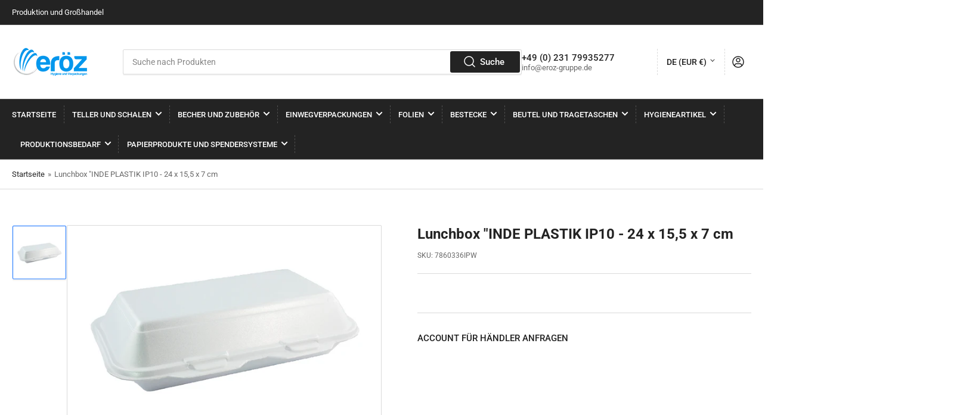

--- FILE ---
content_type: text/html; charset=utf-8
request_url: https://www.eroz-gruppe.de/products/lunchbox-inde-plastik-ip10-24-x-15-5-x-7-cm-row1127
body_size: 25963
content:
<!doctype html>
<html class="no-js" lang="de">
<head><!--Content in content_for_header -->
<!--LayoutHub-Embed--><meta name="layouthub" /><link rel="stylesheet" href="https://fonts.googleapis.com/css?display=swap&family=Rubik:100,200,300,400,500,600,700,800,900" /><link rel="stylesheet" type="text/css" href="[data-uri]" media="all">
<!--LH--><!--/LayoutHub-Embed--><meta charset="utf-8">

	<title>
		Lunchbox &quot;INDE PLASTIK IP10 - 24 x 15,5 x 7 cm
 &ndash; Eröz</title>

	
		<meta name="description" content="• Länge CM: 24 • Breite CM: 15,5 • Höhe CM: 7">
	

	


<meta property="og:site_name" content="Eröz">
<meta property="og:url" content="https://www.eroz-gruppe.de/products/lunchbox-inde-plastik-ip10-24-x-15-5-x-7-cm-row1127">
<meta property="og:title" content="Lunchbox &quot;INDE PLASTIK IP10 - 24 x 15,5 x 7 cm">
<meta property="og:type" content="product">
<meta property="og:description" content="• Länge CM: 24 • Breite CM: 15,5 • Höhe CM: 7"><meta property="og:image" content="http://www.eroz-gruppe.de/cdn/shop/files/7860336IPW.jpg?v=1694589029">
	<meta property="og:image:secure_url" content="https://www.eroz-gruppe.de/cdn/shop/files/7860336IPW.jpg?v=1694589029">
	<meta property="og:image:width" content="1674">
	<meta property="og:image:height" content="1038"><meta property="og:price:amount" content="0,00">
	<meta property="og:price:currency" content="EUR"><meta name="twitter:card" content="summary_large_image">
<meta name="twitter:title" content="Lunchbox &quot;INDE PLASTIK IP10 - 24 x 15,5 x 7 cm">
<meta name="twitter:description" content="• Länge CM: 24 • Breite CM: 15,5 • Höhe CM: 7">


	<meta name="viewport" content="width=device-width, initial-scale=1">
	<link rel="canonical" href="https://www.eroz-gruppe.de/products/lunchbox-inde-plastik-ip10-24-x-15-5-x-7-cm-row1127">

	<link rel="preconnect" href="//cdn.shopify.com" crossorigin>

	
		<link rel="preconnect" href="//fonts.shopifycdn.com" crossorigin>
	

	
	
		<link rel="preload" as="font" href="//www.eroz-gruppe.de/cdn/fonts/roboto/roboto_n4.2019d890f07b1852f56ce63ba45b2db45d852cba.woff2" type="font/woff2" crossorigin>
	
	
		<link rel="preload" as="font" href="//www.eroz-gruppe.de/cdn/fonts/roboto/roboto_n7.f38007a10afbbde8976c4056bfe890710d51dec2.woff2" type="font/woff2" crossorigin>
	
	

	



<style data-shopify>
	@font-face {
  font-family: Roboto;
  font-weight: 400;
  font-style: normal;
  font-display: swap;
  src: url("//www.eroz-gruppe.de/cdn/fonts/roboto/roboto_n4.2019d890f07b1852f56ce63ba45b2db45d852cba.woff2") format("woff2"),
       url("//www.eroz-gruppe.de/cdn/fonts/roboto/roboto_n4.238690e0007583582327135619c5f7971652fa9d.woff") format("woff");
}

	@font-face {
  font-family: Roboto;
  font-weight: 700;
  font-style: normal;
  font-display: swap;
  src: url("//www.eroz-gruppe.de/cdn/fonts/roboto/roboto_n7.f38007a10afbbde8976c4056bfe890710d51dec2.woff2") format("woff2"),
       url("//www.eroz-gruppe.de/cdn/fonts/roboto/roboto_n7.94bfdd3e80c7be00e128703d245c207769d763f9.woff") format("woff");
}

	@font-face {
  font-family: Roboto;
  font-weight: 400;
  font-style: italic;
  font-display: swap;
  src: url("//www.eroz-gruppe.de/cdn/fonts/roboto/roboto_i4.57ce898ccda22ee84f49e6b57ae302250655e2d4.woff2") format("woff2"),
       url("//www.eroz-gruppe.de/cdn/fonts/roboto/roboto_i4.b21f3bd061cbcb83b824ae8c7671a82587b264bf.woff") format("woff");
}

	@font-face {
  font-family: Roboto;
  font-weight: 700;
  font-style: italic;
  font-display: swap;
  src: url("//www.eroz-gruppe.de/cdn/fonts/roboto/roboto_i7.7ccaf9410746f2c53340607c42c43f90a9005937.woff2") format("woff2"),
       url("//www.eroz-gruppe.de/cdn/fonts/roboto/roboto_i7.49ec21cdd7148292bffea74c62c0df6e93551516.woff") format("woff");
}

	@font-face {
  font-family: Roboto;
  font-weight: 700;
  font-style: normal;
  font-display: swap;
  src: url("//www.eroz-gruppe.de/cdn/fonts/roboto/roboto_n7.f38007a10afbbde8976c4056bfe890710d51dec2.woff2") format("woff2"),
       url("//www.eroz-gruppe.de/cdn/fonts/roboto/roboto_n7.94bfdd3e80c7be00e128703d245c207769d763f9.woff") format("woff");
}

	@font-face {
  font-family: Roboto;
  font-weight: 700;
  font-style: normal;
  font-display: swap;
  src: url("//www.eroz-gruppe.de/cdn/fonts/roboto/roboto_n7.f38007a10afbbde8976c4056bfe890710d51dec2.woff2") format("woff2"),
       url("//www.eroz-gruppe.de/cdn/fonts/roboto/roboto_n7.94bfdd3e80c7be00e128703d245c207769d763f9.woff") format("woff");
}

	@font-face {
  font-family: Roboto;
  font-weight: 700;
  font-style: italic;
  font-display: swap;
  src: url("//www.eroz-gruppe.de/cdn/fonts/roboto/roboto_i7.7ccaf9410746f2c53340607c42c43f90a9005937.woff2") format("woff2"),
       url("//www.eroz-gruppe.de/cdn/fonts/roboto/roboto_i7.49ec21cdd7148292bffea74c62c0df6e93551516.woff") format("woff");
}

	@font-face {
  font-family: Roboto;
  font-weight: 700;
  font-style: italic;
  font-display: swap;
  src: url("//www.eroz-gruppe.de/cdn/fonts/roboto/roboto_i7.7ccaf9410746f2c53340607c42c43f90a9005937.woff2") format("woff2"),
       url("//www.eroz-gruppe.de/cdn/fonts/roboto/roboto_i7.49ec21cdd7148292bffea74c62c0df6e93551516.woff") format("woff");
}

@font-face {
  font-family: Roboto;
  font-weight: 500;
  font-style: normal;
  font-display: swap;
  src: url("//www.eroz-gruppe.de/cdn/fonts/roboto/roboto_n5.250d51708d76acbac296b0e21ede8f81de4e37aa.woff2") format("woff2"),
       url("//www.eroz-gruppe.de/cdn/fonts/roboto/roboto_n5.535e8c56f4cbbdea416167af50ab0ff1360a3949.woff") format("woff");
}

:root {
		--page-width: 146rem;
		--spacing-base-1: 2rem;

		--grid-desktop-horizontal-spacing: 20px;
		--grid-desktop-vertical-spacing: 20px;
		--grid-mobile-horizontal-spacing: 15px;
		--grid-mobile-vertical-spacing: 15px;

		--border-radius-base: 2px;
		--buttons-radius: 2px;
		--inputs-radius: 2px;
		--inputs-border-width: 1px;
		--inputs-border-opacity: .2;

		--color-base-white: #fff;
		--color-product-review-star: #ffc700;
		--color-base-text: 103, 103, 103;
		--color-base-text-alt: 35, 35, 35;
		--color-base-border: 218, 218, 218;
		--color-base-background-1: 255, 255, 255;
		--color-base-background-2: 248, 248, 248;
		--color-base-accent-1: 35, 35, 35;
		--color-base-accent-1-text: 255, 255, 255;
		--color-base-accent-2: 11, 108, 255;
		--color-base-accent-2-text: 255, 255, 255;
		--color-base-accent-3: 35, 35, 35;
		--color-base-accent-3-text: 255, 255, 255;

		
		
		
		

		--color-sale: rgba(202, 65, 65, 1.0);
		--color-sale-background: #f1cdcd;
		--color-error: rgba(146, 44, 44, 1.0);
		--color-error-background: #f7e5e5;
		--color-success: rgba(51, 114, 57, 1.0);
		--color-success-background: #ddf0df;
		--color-warning: rgba(189, 107, 27, 1.0);
		--color-warning-background: #f8e1cb;

		--font-body-family: Roboto, sans-serif;
		--font-body-style: normal;
		--font-body-weight: 400;
		--font-bolder-weight: 500;

		--font-heading-family: Roboto, sans-serif;
		--font-heading-style: normal;
		--font-heading-weight: 700;

		--font-body-scale: 1.0;
		--font-heading-scale: 1.0;

		--font-buttons-family: Roboto,sans-serif;
	}
</style>


	<link href="//www.eroz-gruppe.de/cdn/shop/t/28/assets/base.css?v=172421562984814763061682537724" rel="stylesheet" type="text/css" media="all" />

	<script src="//www.eroz-gruppe.de/cdn/shop/t/28/assets/scripts.js?v=3445530604661513451682537724" defer="defer"></script>

	
		<link rel="icon" type="image/png" href="//www.eroz-gruppe.de/cdn/shop/files/erozlogo.png?crop=center&height=32&v=1679650477&width=32">
	

	<script>window.performance && window.performance.mark && window.performance.mark('shopify.content_for_header.start');</script><meta name="google-site-verification" content="okR1_IKBKPvGOJdePOYqBZAgy-IZ8JOoXP7rjrw3BKQ">
<meta id="shopify-digital-wallet" name="shopify-digital-wallet" content="/41540550819/digital_wallets/dialog">
<link rel="alternate" type="application/json+oembed" href="https://www.eroz-gruppe.de/products/lunchbox-inde-plastik-ip10-24-x-15-5-x-7-cm-row1127.oembed">
<script async="async" src="/checkouts/internal/preloads.js?locale=de-DE"></script>
<script id="shopify-features" type="application/json">{"accessToken":"55be1484b253a4d3c70b12ea03e32281","betas":["rich-media-storefront-analytics"],"domain":"www.eroz-gruppe.de","predictiveSearch":true,"shopId":41540550819,"locale":"de"}</script>
<script>var Shopify = Shopify || {};
Shopify.shop = "eroz-gruppe.myshopify.com";
Shopify.locale = "de";
Shopify.currency = {"active":"EUR","rate":"1.0"};
Shopify.country = "DE";
Shopify.theme = {"name":"Kopie von erozgruppewebsite_athene\/main","id":143274410249,"schema_name":"Athens","schema_version":"1.7.0","theme_store_id":null,"role":"main"};
Shopify.theme.handle = "null";
Shopify.theme.style = {"id":null,"handle":null};
Shopify.cdnHost = "www.eroz-gruppe.de/cdn";
Shopify.routes = Shopify.routes || {};
Shopify.routes.root = "/";</script>
<script type="module">!function(o){(o.Shopify=o.Shopify||{}).modules=!0}(window);</script>
<script>!function(o){function n(){var o=[];function n(){o.push(Array.prototype.slice.apply(arguments))}return n.q=o,n}var t=o.Shopify=o.Shopify||{};t.loadFeatures=n(),t.autoloadFeatures=n()}(window);</script>
<script id="shop-js-analytics" type="application/json">{"pageType":"product"}</script>
<script defer="defer" async type="module" src="//www.eroz-gruppe.de/cdn/shopifycloud/shop-js/modules/v2/client.init-shop-cart-sync_kxAhZfSm.de.esm.js"></script>
<script defer="defer" async type="module" src="//www.eroz-gruppe.de/cdn/shopifycloud/shop-js/modules/v2/chunk.common_5BMd6ono.esm.js"></script>
<script type="module">
  await import("//www.eroz-gruppe.de/cdn/shopifycloud/shop-js/modules/v2/client.init-shop-cart-sync_kxAhZfSm.de.esm.js");
await import("//www.eroz-gruppe.de/cdn/shopifycloud/shop-js/modules/v2/chunk.common_5BMd6ono.esm.js");

  window.Shopify.SignInWithShop?.initShopCartSync?.({"fedCMEnabled":true,"windoidEnabled":true});

</script>
<script>(function() {
  var isLoaded = false;
  function asyncLoad() {
    if (isLoaded) return;
    isLoaded = true;
    var urls = ["https:\/\/gdprcdn.b-cdn.net\/js\/gdpr_cookie_consent.min.js?shop=eroz-gruppe.myshopify.com","https:\/\/app.layouthub.com\/shopify\/layouthub.js?shop=eroz-gruppe.myshopify.com"];
    for (var i = 0; i < urls.length; i++) {
      var s = document.createElement('script');
      s.type = 'text/javascript';
      s.async = true;
      s.src = urls[i];
      var x = document.getElementsByTagName('script')[0];
      x.parentNode.insertBefore(s, x);
    }
  };
  if(window.attachEvent) {
    window.attachEvent('onload', asyncLoad);
  } else {
    window.addEventListener('load', asyncLoad, false);
  }
})();</script>
<script id="__st">var __st={"a":41540550819,"offset":3600,"reqid":"0e3cfd66-75fd-42eb-bc86-1c033fb36da8-1769004381","pageurl":"www.eroz-gruppe.de\/products\/lunchbox-inde-plastik-ip10-24-x-15-5-x-7-cm-row1127","u":"c56762aa7a31","p":"product","rtyp":"product","rid":8302553923849};</script>
<script>window.ShopifyPaypalV4VisibilityTracking = true;</script>
<script id="captcha-bootstrap">!function(){'use strict';const t='contact',e='account',n='new_comment',o=[[t,t],['blogs',n],['comments',n],[t,'customer']],c=[[e,'customer_login'],[e,'guest_login'],[e,'recover_customer_password'],[e,'create_customer']],r=t=>t.map((([t,e])=>`form[action*='/${t}']:not([data-nocaptcha='true']) input[name='form_type'][value='${e}']`)).join(','),a=t=>()=>t?[...document.querySelectorAll(t)].map((t=>t.form)):[];function s(){const t=[...o],e=r(t);return a(e)}const i='password',u='form_key',d=['recaptcha-v3-token','g-recaptcha-response','h-captcha-response',i],f=()=>{try{return window.sessionStorage}catch{return}},m='__shopify_v',_=t=>t.elements[u];function p(t,e,n=!1){try{const o=window.sessionStorage,c=JSON.parse(o.getItem(e)),{data:r}=function(t){const{data:e,action:n}=t;return t[m]||n?{data:e,action:n}:{data:t,action:n}}(c);for(const[e,n]of Object.entries(r))t.elements[e]&&(t.elements[e].value=n);n&&o.removeItem(e)}catch(o){console.error('form repopulation failed',{error:o})}}const l='form_type',E='cptcha';function T(t){t.dataset[E]=!0}const w=window,h=w.document,L='Shopify',v='ce_forms',y='captcha';let A=!1;((t,e)=>{const n=(g='f06e6c50-85a8-45c8-87d0-21a2b65856fe',I='https://cdn.shopify.com/shopifycloud/storefront-forms-hcaptcha/ce_storefront_forms_captcha_hcaptcha.v1.5.2.iife.js',D={infoText:'Durch hCaptcha geschützt',privacyText:'Datenschutz',termsText:'Allgemeine Geschäftsbedingungen'},(t,e,n)=>{const o=w[L][v],c=o.bindForm;if(c)return c(t,g,e,D).then(n);var r;o.q.push([[t,g,e,D],n]),r=I,A||(h.body.append(Object.assign(h.createElement('script'),{id:'captcha-provider',async:!0,src:r})),A=!0)});var g,I,D;w[L]=w[L]||{},w[L][v]=w[L][v]||{},w[L][v].q=[],w[L][y]=w[L][y]||{},w[L][y].protect=function(t,e){n(t,void 0,e),T(t)},Object.freeze(w[L][y]),function(t,e,n,w,h,L){const[v,y,A,g]=function(t,e,n){const i=e?o:[],u=t?c:[],d=[...i,...u],f=r(d),m=r(i),_=r(d.filter((([t,e])=>n.includes(e))));return[a(f),a(m),a(_),s()]}(w,h,L),I=t=>{const e=t.target;return e instanceof HTMLFormElement?e:e&&e.form},D=t=>v().includes(t);t.addEventListener('submit',(t=>{const e=I(t);if(!e)return;const n=D(e)&&!e.dataset.hcaptchaBound&&!e.dataset.recaptchaBound,o=_(e),c=g().includes(e)&&(!o||!o.value);(n||c)&&t.preventDefault(),c&&!n&&(function(t){try{if(!f())return;!function(t){const e=f();if(!e)return;const n=_(t);if(!n)return;const o=n.value;o&&e.removeItem(o)}(t);const e=Array.from(Array(32),(()=>Math.random().toString(36)[2])).join('');!function(t,e){_(t)||t.append(Object.assign(document.createElement('input'),{type:'hidden',name:u})),t.elements[u].value=e}(t,e),function(t,e){const n=f();if(!n)return;const o=[...t.querySelectorAll(`input[type='${i}']`)].map((({name:t})=>t)),c=[...d,...o],r={};for(const[a,s]of new FormData(t).entries())c.includes(a)||(r[a]=s);n.setItem(e,JSON.stringify({[m]:1,action:t.action,data:r}))}(t,e)}catch(e){console.error('failed to persist form',e)}}(e),e.submit())}));const S=(t,e)=>{t&&!t.dataset[E]&&(n(t,e.some((e=>e===t))),T(t))};for(const o of['focusin','change'])t.addEventListener(o,(t=>{const e=I(t);D(e)&&S(e,y())}));const B=e.get('form_key'),M=e.get(l),P=B&&M;t.addEventListener('DOMContentLoaded',(()=>{const t=y();if(P)for(const e of t)e.elements[l].value===M&&p(e,B);[...new Set([...A(),...v().filter((t=>'true'===t.dataset.shopifyCaptcha))])].forEach((e=>S(e,t)))}))}(h,new URLSearchParams(w.location.search),n,t,e,['guest_login'])})(!0,!1)}();</script>
<script integrity="sha256-4kQ18oKyAcykRKYeNunJcIwy7WH5gtpwJnB7kiuLZ1E=" data-source-attribution="shopify.loadfeatures" defer="defer" src="//www.eroz-gruppe.de/cdn/shopifycloud/storefront/assets/storefront/load_feature-a0a9edcb.js" crossorigin="anonymous"></script>
<script data-source-attribution="shopify.dynamic_checkout.dynamic.init">var Shopify=Shopify||{};Shopify.PaymentButton=Shopify.PaymentButton||{isStorefrontPortableWallets:!0,init:function(){window.Shopify.PaymentButton.init=function(){};var t=document.createElement("script");t.src="https://www.eroz-gruppe.de/cdn/shopifycloud/portable-wallets/latest/portable-wallets.de.js",t.type="module",document.head.appendChild(t)}};
</script>
<script data-source-attribution="shopify.dynamic_checkout.buyer_consent">
  function portableWalletsHideBuyerConsent(e){var t=document.getElementById("shopify-buyer-consent"),n=document.getElementById("shopify-subscription-policy-button");t&&n&&(t.classList.add("hidden"),t.setAttribute("aria-hidden","true"),n.removeEventListener("click",e))}function portableWalletsShowBuyerConsent(e){var t=document.getElementById("shopify-buyer-consent"),n=document.getElementById("shopify-subscription-policy-button");t&&n&&(t.classList.remove("hidden"),t.removeAttribute("aria-hidden"),n.addEventListener("click",e))}window.Shopify?.PaymentButton&&(window.Shopify.PaymentButton.hideBuyerConsent=portableWalletsHideBuyerConsent,window.Shopify.PaymentButton.showBuyerConsent=portableWalletsShowBuyerConsent);
</script>
<script data-source-attribution="shopify.dynamic_checkout.cart.bootstrap">document.addEventListener("DOMContentLoaded",(function(){function t(){return document.querySelector("shopify-accelerated-checkout-cart, shopify-accelerated-checkout")}if(t())Shopify.PaymentButton.init();else{new MutationObserver((function(e,n){t()&&(Shopify.PaymentButton.init(),n.disconnect())})).observe(document.body,{childList:!0,subtree:!0})}}));
</script>

<script>window.performance && window.performance.mark && window.performance.mark('shopify.content_for_header.end');</script>

	<script>
		document.documentElement.className = document.documentElement.className.replace('no-js', 'js');
		if (Shopify.designMode) {
			document.documentElement.classList.add('shopify-design-mode');
		}
	</script>
<!-- BEGIN app block: shopify://apps/pagefly-page-builder/blocks/app-embed/83e179f7-59a0-4589-8c66-c0dddf959200 -->

<!-- BEGIN app snippet: pagefly-cro-ab-testing-main -->







<script>
  ;(function () {
    const url = new URL(window.location)
    const viewParam = url.searchParams.get('view')
    if (viewParam && viewParam.includes('variant-pf-')) {
      url.searchParams.set('pf_v', viewParam)
      url.searchParams.delete('view')
      window.history.replaceState({}, '', url)
    }
  })()
</script>



<script type='module'>
  
  window.PAGEFLY_CRO = window.PAGEFLY_CRO || {}

  window.PAGEFLY_CRO['data_debug'] = {
    original_template_suffix: "all_products",
    allow_ab_test: false,
    ab_test_start_time: 0,
    ab_test_end_time: 0,
    today_date_time: 1769004381000,
  }
  window.PAGEFLY_CRO['GA4'] = { enabled: false}
</script>

<!-- END app snippet -->








  <script src='https://cdn.shopify.com/extensions/019bb4f9-aed6-78a3-be91-e9d44663e6bf/pagefly-page-builder-215/assets/pagefly-helper.js' defer='defer'></script>

  <script src='https://cdn.shopify.com/extensions/019bb4f9-aed6-78a3-be91-e9d44663e6bf/pagefly-page-builder-215/assets/pagefly-general-helper.js' defer='defer'></script>

  <script src='https://cdn.shopify.com/extensions/019bb4f9-aed6-78a3-be91-e9d44663e6bf/pagefly-page-builder-215/assets/pagefly-snap-slider.js' defer='defer'></script>

  <script src='https://cdn.shopify.com/extensions/019bb4f9-aed6-78a3-be91-e9d44663e6bf/pagefly-page-builder-215/assets/pagefly-slideshow-v3.js' defer='defer'></script>

  <script src='https://cdn.shopify.com/extensions/019bb4f9-aed6-78a3-be91-e9d44663e6bf/pagefly-page-builder-215/assets/pagefly-slideshow-v4.js' defer='defer'></script>

  <script src='https://cdn.shopify.com/extensions/019bb4f9-aed6-78a3-be91-e9d44663e6bf/pagefly-page-builder-215/assets/pagefly-glider.js' defer='defer'></script>

  <script src='https://cdn.shopify.com/extensions/019bb4f9-aed6-78a3-be91-e9d44663e6bf/pagefly-page-builder-215/assets/pagefly-slideshow-v1-v2.js' defer='defer'></script>

  <script src='https://cdn.shopify.com/extensions/019bb4f9-aed6-78a3-be91-e9d44663e6bf/pagefly-page-builder-215/assets/pagefly-product-media.js' defer='defer'></script>

  <script src='https://cdn.shopify.com/extensions/019bb4f9-aed6-78a3-be91-e9d44663e6bf/pagefly-page-builder-215/assets/pagefly-product.js' defer='defer'></script>


<script id='pagefly-helper-data' type='application/json'>
  {
    "page_optimization": {
      "assets_prefetching": false
    },
    "elements_asset_mapper": {
      "Accordion": "https://cdn.shopify.com/extensions/019bb4f9-aed6-78a3-be91-e9d44663e6bf/pagefly-page-builder-215/assets/pagefly-accordion.js",
      "Accordion3": "https://cdn.shopify.com/extensions/019bb4f9-aed6-78a3-be91-e9d44663e6bf/pagefly-page-builder-215/assets/pagefly-accordion3.js",
      "CountDown": "https://cdn.shopify.com/extensions/019bb4f9-aed6-78a3-be91-e9d44663e6bf/pagefly-page-builder-215/assets/pagefly-countdown.js",
      "GMap1": "https://cdn.shopify.com/extensions/019bb4f9-aed6-78a3-be91-e9d44663e6bf/pagefly-page-builder-215/assets/pagefly-gmap.js",
      "GMap2": "https://cdn.shopify.com/extensions/019bb4f9-aed6-78a3-be91-e9d44663e6bf/pagefly-page-builder-215/assets/pagefly-gmap.js",
      "GMapBasicV2": "https://cdn.shopify.com/extensions/019bb4f9-aed6-78a3-be91-e9d44663e6bf/pagefly-page-builder-215/assets/pagefly-gmap.js",
      "GMapAdvancedV2": "https://cdn.shopify.com/extensions/019bb4f9-aed6-78a3-be91-e9d44663e6bf/pagefly-page-builder-215/assets/pagefly-gmap.js",
      "HTML.Video": "https://cdn.shopify.com/extensions/019bb4f9-aed6-78a3-be91-e9d44663e6bf/pagefly-page-builder-215/assets/pagefly-htmlvideo.js",
      "HTML.Video2": "https://cdn.shopify.com/extensions/019bb4f9-aed6-78a3-be91-e9d44663e6bf/pagefly-page-builder-215/assets/pagefly-htmlvideo2.js",
      "HTML.Video3": "https://cdn.shopify.com/extensions/019bb4f9-aed6-78a3-be91-e9d44663e6bf/pagefly-page-builder-215/assets/pagefly-htmlvideo2.js",
      "BackgroundVideo": "https://cdn.shopify.com/extensions/019bb4f9-aed6-78a3-be91-e9d44663e6bf/pagefly-page-builder-215/assets/pagefly-htmlvideo2.js",
      "Instagram": "https://cdn.shopify.com/extensions/019bb4f9-aed6-78a3-be91-e9d44663e6bf/pagefly-page-builder-215/assets/pagefly-instagram.js",
      "Instagram2": "https://cdn.shopify.com/extensions/019bb4f9-aed6-78a3-be91-e9d44663e6bf/pagefly-page-builder-215/assets/pagefly-instagram.js",
      "Insta3": "https://cdn.shopify.com/extensions/019bb4f9-aed6-78a3-be91-e9d44663e6bf/pagefly-page-builder-215/assets/pagefly-instagram3.js",
      "Tabs": "https://cdn.shopify.com/extensions/019bb4f9-aed6-78a3-be91-e9d44663e6bf/pagefly-page-builder-215/assets/pagefly-tab.js",
      "Tabs3": "https://cdn.shopify.com/extensions/019bb4f9-aed6-78a3-be91-e9d44663e6bf/pagefly-page-builder-215/assets/pagefly-tab3.js",
      "ProductBox": "https://cdn.shopify.com/extensions/019bb4f9-aed6-78a3-be91-e9d44663e6bf/pagefly-page-builder-215/assets/pagefly-cart.js",
      "FBPageBox2": "https://cdn.shopify.com/extensions/019bb4f9-aed6-78a3-be91-e9d44663e6bf/pagefly-page-builder-215/assets/pagefly-facebook.js",
      "FBLikeButton2": "https://cdn.shopify.com/extensions/019bb4f9-aed6-78a3-be91-e9d44663e6bf/pagefly-page-builder-215/assets/pagefly-facebook.js",
      "TwitterFeed2": "https://cdn.shopify.com/extensions/019bb4f9-aed6-78a3-be91-e9d44663e6bf/pagefly-page-builder-215/assets/pagefly-twitter.js",
      "Paragraph4": "https://cdn.shopify.com/extensions/019bb4f9-aed6-78a3-be91-e9d44663e6bf/pagefly-page-builder-215/assets/pagefly-paragraph4.js",

      "AliReviews": "https://cdn.shopify.com/extensions/019bb4f9-aed6-78a3-be91-e9d44663e6bf/pagefly-page-builder-215/assets/pagefly-3rd-elements.js",
      "BackInStock": "https://cdn.shopify.com/extensions/019bb4f9-aed6-78a3-be91-e9d44663e6bf/pagefly-page-builder-215/assets/pagefly-3rd-elements.js",
      "GloboBackInStock": "https://cdn.shopify.com/extensions/019bb4f9-aed6-78a3-be91-e9d44663e6bf/pagefly-page-builder-215/assets/pagefly-3rd-elements.js",
      "GrowaveWishlist": "https://cdn.shopify.com/extensions/019bb4f9-aed6-78a3-be91-e9d44663e6bf/pagefly-page-builder-215/assets/pagefly-3rd-elements.js",
      "InfiniteOptionsShopPad": "https://cdn.shopify.com/extensions/019bb4f9-aed6-78a3-be91-e9d44663e6bf/pagefly-page-builder-215/assets/pagefly-3rd-elements.js",
      "InkybayProductPersonalizer": "https://cdn.shopify.com/extensions/019bb4f9-aed6-78a3-be91-e9d44663e6bf/pagefly-page-builder-215/assets/pagefly-3rd-elements.js",
      "LimeSpot": "https://cdn.shopify.com/extensions/019bb4f9-aed6-78a3-be91-e9d44663e6bf/pagefly-page-builder-215/assets/pagefly-3rd-elements.js",
      "Loox": "https://cdn.shopify.com/extensions/019bb4f9-aed6-78a3-be91-e9d44663e6bf/pagefly-page-builder-215/assets/pagefly-3rd-elements.js",
      "Opinew": "https://cdn.shopify.com/extensions/019bb4f9-aed6-78a3-be91-e9d44663e6bf/pagefly-page-builder-215/assets/pagefly-3rd-elements.js",
      "Powr": "https://cdn.shopify.com/extensions/019bb4f9-aed6-78a3-be91-e9d44663e6bf/pagefly-page-builder-215/assets/pagefly-3rd-elements.js",
      "ProductReviews": "https://cdn.shopify.com/extensions/019bb4f9-aed6-78a3-be91-e9d44663e6bf/pagefly-page-builder-215/assets/pagefly-3rd-elements.js",
      "PushOwl": "https://cdn.shopify.com/extensions/019bb4f9-aed6-78a3-be91-e9d44663e6bf/pagefly-page-builder-215/assets/pagefly-3rd-elements.js",
      "ReCharge": "https://cdn.shopify.com/extensions/019bb4f9-aed6-78a3-be91-e9d44663e6bf/pagefly-page-builder-215/assets/pagefly-3rd-elements.js",
      "Rivyo": "https://cdn.shopify.com/extensions/019bb4f9-aed6-78a3-be91-e9d44663e6bf/pagefly-page-builder-215/assets/pagefly-3rd-elements.js",
      "TrackingMore": "https://cdn.shopify.com/extensions/019bb4f9-aed6-78a3-be91-e9d44663e6bf/pagefly-page-builder-215/assets/pagefly-3rd-elements.js",
      "Vitals": "https://cdn.shopify.com/extensions/019bb4f9-aed6-78a3-be91-e9d44663e6bf/pagefly-page-builder-215/assets/pagefly-3rd-elements.js",
      "Wiser": "https://cdn.shopify.com/extensions/019bb4f9-aed6-78a3-be91-e9d44663e6bf/pagefly-page-builder-215/assets/pagefly-3rd-elements.js"
    },
    "custom_elements_mapper": {
      "pf-click-action-element": "https://cdn.shopify.com/extensions/019bb4f9-aed6-78a3-be91-e9d44663e6bf/pagefly-page-builder-215/assets/pagefly-click-action-element.js",
      "pf-dialog-element": "https://cdn.shopify.com/extensions/019bb4f9-aed6-78a3-be91-e9d44663e6bf/pagefly-page-builder-215/assets/pagefly-dialog-element.js"
    }
  }
</script>


<!-- END app block --><link href="https://monorail-edge.shopifysvc.com" rel="dns-prefetch">
<script>(function(){if ("sendBeacon" in navigator && "performance" in window) {try {var session_token_from_headers = performance.getEntriesByType('navigation')[0].serverTiming.find(x => x.name == '_s').description;} catch {var session_token_from_headers = undefined;}var session_cookie_matches = document.cookie.match(/_shopify_s=([^;]*)/);var session_token_from_cookie = session_cookie_matches && session_cookie_matches.length === 2 ? session_cookie_matches[1] : "";var session_token = session_token_from_headers || session_token_from_cookie || "";function handle_abandonment_event(e) {var entries = performance.getEntries().filter(function(entry) {return /monorail-edge.shopifysvc.com/.test(entry.name);});if (!window.abandonment_tracked && entries.length === 0) {window.abandonment_tracked = true;var currentMs = Date.now();var navigation_start = performance.timing.navigationStart;var payload = {shop_id: 41540550819,url: window.location.href,navigation_start,duration: currentMs - navigation_start,session_token,page_type: "product"};window.navigator.sendBeacon("https://monorail-edge.shopifysvc.com/v1/produce", JSON.stringify({schema_id: "online_store_buyer_site_abandonment/1.1",payload: payload,metadata: {event_created_at_ms: currentMs,event_sent_at_ms: currentMs}}));}}window.addEventListener('pagehide', handle_abandonment_event);}}());</script>
<script id="web-pixels-manager-setup">(function e(e,d,r,n,o){if(void 0===o&&(o={}),!Boolean(null===(a=null===(i=window.Shopify)||void 0===i?void 0:i.analytics)||void 0===a?void 0:a.replayQueue)){var i,a;window.Shopify=window.Shopify||{};var t=window.Shopify;t.analytics=t.analytics||{};var s=t.analytics;s.replayQueue=[],s.publish=function(e,d,r){return s.replayQueue.push([e,d,r]),!0};try{self.performance.mark("wpm:start")}catch(e){}var l=function(){var e={modern:/Edge?\/(1{2}[4-9]|1[2-9]\d|[2-9]\d{2}|\d{4,})\.\d+(\.\d+|)|Firefox\/(1{2}[4-9]|1[2-9]\d|[2-9]\d{2}|\d{4,})\.\d+(\.\d+|)|Chrom(ium|e)\/(9{2}|\d{3,})\.\d+(\.\d+|)|(Maci|X1{2}).+ Version\/(15\.\d+|(1[6-9]|[2-9]\d|\d{3,})\.\d+)([,.]\d+|)( \(\w+\)|)( Mobile\/\w+|) Safari\/|Chrome.+OPR\/(9{2}|\d{3,})\.\d+\.\d+|(CPU[ +]OS|iPhone[ +]OS|CPU[ +]iPhone|CPU IPhone OS|CPU iPad OS)[ +]+(15[._]\d+|(1[6-9]|[2-9]\d|\d{3,})[._]\d+)([._]\d+|)|Android:?[ /-](13[3-9]|1[4-9]\d|[2-9]\d{2}|\d{4,})(\.\d+|)(\.\d+|)|Android.+Firefox\/(13[5-9]|1[4-9]\d|[2-9]\d{2}|\d{4,})\.\d+(\.\d+|)|Android.+Chrom(ium|e)\/(13[3-9]|1[4-9]\d|[2-9]\d{2}|\d{4,})\.\d+(\.\d+|)|SamsungBrowser\/([2-9]\d|\d{3,})\.\d+/,legacy:/Edge?\/(1[6-9]|[2-9]\d|\d{3,})\.\d+(\.\d+|)|Firefox\/(5[4-9]|[6-9]\d|\d{3,})\.\d+(\.\d+|)|Chrom(ium|e)\/(5[1-9]|[6-9]\d|\d{3,})\.\d+(\.\d+|)([\d.]+$|.*Safari\/(?![\d.]+ Edge\/[\d.]+$))|(Maci|X1{2}).+ Version\/(10\.\d+|(1[1-9]|[2-9]\d|\d{3,})\.\d+)([,.]\d+|)( \(\w+\)|)( Mobile\/\w+|) Safari\/|Chrome.+OPR\/(3[89]|[4-9]\d|\d{3,})\.\d+\.\d+|(CPU[ +]OS|iPhone[ +]OS|CPU[ +]iPhone|CPU IPhone OS|CPU iPad OS)[ +]+(10[._]\d+|(1[1-9]|[2-9]\d|\d{3,})[._]\d+)([._]\d+|)|Android:?[ /-](13[3-9]|1[4-9]\d|[2-9]\d{2}|\d{4,})(\.\d+|)(\.\d+|)|Mobile Safari.+OPR\/([89]\d|\d{3,})\.\d+\.\d+|Android.+Firefox\/(13[5-9]|1[4-9]\d|[2-9]\d{2}|\d{4,})\.\d+(\.\d+|)|Android.+Chrom(ium|e)\/(13[3-9]|1[4-9]\d|[2-9]\d{2}|\d{4,})\.\d+(\.\d+|)|Android.+(UC? ?Browser|UCWEB|U3)[ /]?(15\.([5-9]|\d{2,})|(1[6-9]|[2-9]\d|\d{3,})\.\d+)\.\d+|SamsungBrowser\/(5\.\d+|([6-9]|\d{2,})\.\d+)|Android.+MQ{2}Browser\/(14(\.(9|\d{2,})|)|(1[5-9]|[2-9]\d|\d{3,})(\.\d+|))(\.\d+|)|K[Aa][Ii]OS\/(3\.\d+|([4-9]|\d{2,})\.\d+)(\.\d+|)/},d=e.modern,r=e.legacy,n=navigator.userAgent;return n.match(d)?"modern":n.match(r)?"legacy":"unknown"}(),u="modern"===l?"modern":"legacy",c=(null!=n?n:{modern:"",legacy:""})[u],f=function(e){return[e.baseUrl,"/wpm","/b",e.hashVersion,"modern"===e.buildTarget?"m":"l",".js"].join("")}({baseUrl:d,hashVersion:r,buildTarget:u}),m=function(e){var d=e.version,r=e.bundleTarget,n=e.surface,o=e.pageUrl,i=e.monorailEndpoint;return{emit:function(e){var a=e.status,t=e.errorMsg,s=(new Date).getTime(),l=JSON.stringify({metadata:{event_sent_at_ms:s},events:[{schema_id:"web_pixels_manager_load/3.1",payload:{version:d,bundle_target:r,page_url:o,status:a,surface:n,error_msg:t},metadata:{event_created_at_ms:s}}]});if(!i)return console&&console.warn&&console.warn("[Web Pixels Manager] No Monorail endpoint provided, skipping logging."),!1;try{return self.navigator.sendBeacon.bind(self.navigator)(i,l)}catch(e){}var u=new XMLHttpRequest;try{return u.open("POST",i,!0),u.setRequestHeader("Content-Type","text/plain"),u.send(l),!0}catch(e){return console&&console.warn&&console.warn("[Web Pixels Manager] Got an unhandled error while logging to Monorail."),!1}}}}({version:r,bundleTarget:l,surface:e.surface,pageUrl:self.location.href,monorailEndpoint:e.monorailEndpoint});try{o.browserTarget=l,function(e){var d=e.src,r=e.async,n=void 0===r||r,o=e.onload,i=e.onerror,a=e.sri,t=e.scriptDataAttributes,s=void 0===t?{}:t,l=document.createElement("script"),u=document.querySelector("head"),c=document.querySelector("body");if(l.async=n,l.src=d,a&&(l.integrity=a,l.crossOrigin="anonymous"),s)for(var f in s)if(Object.prototype.hasOwnProperty.call(s,f))try{l.dataset[f]=s[f]}catch(e){}if(o&&l.addEventListener("load",o),i&&l.addEventListener("error",i),u)u.appendChild(l);else{if(!c)throw new Error("Did not find a head or body element to append the script");c.appendChild(l)}}({src:f,async:!0,onload:function(){if(!function(){var e,d;return Boolean(null===(d=null===(e=window.Shopify)||void 0===e?void 0:e.analytics)||void 0===d?void 0:d.initialized)}()){var d=window.webPixelsManager.init(e)||void 0;if(d){var r=window.Shopify.analytics;r.replayQueue.forEach((function(e){var r=e[0],n=e[1],o=e[2];d.publishCustomEvent(r,n,o)})),r.replayQueue=[],r.publish=d.publishCustomEvent,r.visitor=d.visitor,r.initialized=!0}}},onerror:function(){return m.emit({status:"failed",errorMsg:"".concat(f," has failed to load")})},sri:function(e){var d=/^sha384-[A-Za-z0-9+/=]+$/;return"string"==typeof e&&d.test(e)}(c)?c:"",scriptDataAttributes:o}),m.emit({status:"loading"})}catch(e){m.emit({status:"failed",errorMsg:(null==e?void 0:e.message)||"Unknown error"})}}})({shopId: 41540550819,storefrontBaseUrl: "https://www.eroz-gruppe.de",extensionsBaseUrl: "https://extensions.shopifycdn.com/cdn/shopifycloud/web-pixels-manager",monorailEndpoint: "https://monorail-edge.shopifysvc.com/unstable/produce_batch",surface: "storefront-renderer",enabledBetaFlags: ["2dca8a86"],webPixelsConfigList: [{"id":"1038450953","configuration":"{\"config\":\"{\\\"pixel_id\\\":\\\"G-M10MYS3FXQ\\\",\\\"target_country\\\":\\\"DE\\\",\\\"gtag_events\\\":[{\\\"type\\\":\\\"begin_checkout\\\",\\\"action_label\\\":\\\"G-M10MYS3FXQ\\\"},{\\\"type\\\":\\\"search\\\",\\\"action_label\\\":\\\"G-M10MYS3FXQ\\\"},{\\\"type\\\":\\\"view_item\\\",\\\"action_label\\\":[\\\"G-M10MYS3FXQ\\\",\\\"MC-D7FSSCNEJ8\\\"]},{\\\"type\\\":\\\"purchase\\\",\\\"action_label\\\":[\\\"G-M10MYS3FXQ\\\",\\\"MC-D7FSSCNEJ8\\\"]},{\\\"type\\\":\\\"page_view\\\",\\\"action_label\\\":[\\\"G-M10MYS3FXQ\\\",\\\"MC-D7FSSCNEJ8\\\"]},{\\\"type\\\":\\\"add_payment_info\\\",\\\"action_label\\\":\\\"G-M10MYS3FXQ\\\"},{\\\"type\\\":\\\"add_to_cart\\\",\\\"action_label\\\":\\\"G-M10MYS3FXQ\\\"}],\\\"enable_monitoring_mode\\\":false}\"}","eventPayloadVersion":"v1","runtimeContext":"OPEN","scriptVersion":"b2a88bafab3e21179ed38636efcd8a93","type":"APP","apiClientId":1780363,"privacyPurposes":[],"dataSharingAdjustments":{"protectedCustomerApprovalScopes":["read_customer_address","read_customer_email","read_customer_name","read_customer_personal_data","read_customer_phone"]}},{"id":"shopify-app-pixel","configuration":"{}","eventPayloadVersion":"v1","runtimeContext":"STRICT","scriptVersion":"0450","apiClientId":"shopify-pixel","type":"APP","privacyPurposes":["ANALYTICS","MARKETING"]},{"id":"shopify-custom-pixel","eventPayloadVersion":"v1","runtimeContext":"LAX","scriptVersion":"0450","apiClientId":"shopify-pixel","type":"CUSTOM","privacyPurposes":["ANALYTICS","MARKETING"]}],isMerchantRequest: false,initData: {"shop":{"name":"Eröz","paymentSettings":{"currencyCode":"EUR"},"myshopifyDomain":"eroz-gruppe.myshopify.com","countryCode":"DE","storefrontUrl":"https:\/\/www.eroz-gruppe.de"},"customer":null,"cart":null,"checkout":null,"productVariants":[{"price":{"amount":0.0,"currencyCode":"EUR"},"product":{"title":"Lunchbox \"INDE PLASTIK IP10 - 24 x 15,5 x 7 cm","vendor":"Eröz","id":"8302553923849","untranslatedTitle":"Lunchbox \"INDE PLASTIK IP10 - 24 x 15,5 x 7 cm","url":"\/products\/lunchbox-inde-plastik-ip10-24-x-15-5-x-7-cm-row1127","type":""},"id":"44603546108169","image":{"src":"\/\/www.eroz-gruppe.de\/cdn\/shop\/files\/7860336IPW.jpg?v=1694589029"},"sku":"7860336IPW","title":"Default Title","untranslatedTitle":"Default Title"}],"purchasingCompany":null},},"https://www.eroz-gruppe.de/cdn","fcfee988w5aeb613cpc8e4bc33m6693e112",{"modern":"","legacy":""},{"shopId":"41540550819","storefrontBaseUrl":"https:\/\/www.eroz-gruppe.de","extensionBaseUrl":"https:\/\/extensions.shopifycdn.com\/cdn\/shopifycloud\/web-pixels-manager","surface":"storefront-renderer","enabledBetaFlags":"[\"2dca8a86\"]","isMerchantRequest":"false","hashVersion":"fcfee988w5aeb613cpc8e4bc33m6693e112","publish":"custom","events":"[[\"page_viewed\",{}],[\"product_viewed\",{\"productVariant\":{\"price\":{\"amount\":0.0,\"currencyCode\":\"EUR\"},\"product\":{\"title\":\"Lunchbox \\\"INDE PLASTIK IP10 - 24 x 15,5 x 7 cm\",\"vendor\":\"Eröz\",\"id\":\"8302553923849\",\"untranslatedTitle\":\"Lunchbox \\\"INDE PLASTIK IP10 - 24 x 15,5 x 7 cm\",\"url\":\"\/products\/lunchbox-inde-plastik-ip10-24-x-15-5-x-7-cm-row1127\",\"type\":\"\"},\"id\":\"44603546108169\",\"image\":{\"src\":\"\/\/www.eroz-gruppe.de\/cdn\/shop\/files\/7860336IPW.jpg?v=1694589029\"},\"sku\":\"7860336IPW\",\"title\":\"Default Title\",\"untranslatedTitle\":\"Default Title\"}}]]"});</script><script>
  window.ShopifyAnalytics = window.ShopifyAnalytics || {};
  window.ShopifyAnalytics.meta = window.ShopifyAnalytics.meta || {};
  window.ShopifyAnalytics.meta.currency = 'EUR';
  var meta = {"product":{"id":8302553923849,"gid":"gid:\/\/shopify\/Product\/8302553923849","vendor":"Eröz","type":"","handle":"lunchbox-inde-plastik-ip10-24-x-15-5-x-7-cm-row1127","variants":[{"id":44603546108169,"price":0,"name":"Lunchbox \"INDE PLASTIK IP10 - 24 x 15,5 x 7 cm","public_title":null,"sku":"7860336IPW"}],"remote":false},"page":{"pageType":"product","resourceType":"product","resourceId":8302553923849,"requestId":"0e3cfd66-75fd-42eb-bc86-1c033fb36da8-1769004381"}};
  for (var attr in meta) {
    window.ShopifyAnalytics.meta[attr] = meta[attr];
  }
</script>
<script class="analytics">
  (function () {
    var customDocumentWrite = function(content) {
      var jquery = null;

      if (window.jQuery) {
        jquery = window.jQuery;
      } else if (window.Checkout && window.Checkout.$) {
        jquery = window.Checkout.$;
      }

      if (jquery) {
        jquery('body').append(content);
      }
    };

    var hasLoggedConversion = function(token) {
      if (token) {
        return document.cookie.indexOf('loggedConversion=' + token) !== -1;
      }
      return false;
    }

    var setCookieIfConversion = function(token) {
      if (token) {
        var twoMonthsFromNow = new Date(Date.now());
        twoMonthsFromNow.setMonth(twoMonthsFromNow.getMonth() + 2);

        document.cookie = 'loggedConversion=' + token + '; expires=' + twoMonthsFromNow;
      }
    }

    var trekkie = window.ShopifyAnalytics.lib = window.trekkie = window.trekkie || [];
    if (trekkie.integrations) {
      return;
    }
    trekkie.methods = [
      'identify',
      'page',
      'ready',
      'track',
      'trackForm',
      'trackLink'
    ];
    trekkie.factory = function(method) {
      return function() {
        var args = Array.prototype.slice.call(arguments);
        args.unshift(method);
        trekkie.push(args);
        return trekkie;
      };
    };
    for (var i = 0; i < trekkie.methods.length; i++) {
      var key = trekkie.methods[i];
      trekkie[key] = trekkie.factory(key);
    }
    trekkie.load = function(config) {
      trekkie.config = config || {};
      trekkie.config.initialDocumentCookie = document.cookie;
      var first = document.getElementsByTagName('script')[0];
      var script = document.createElement('script');
      script.type = 'text/javascript';
      script.onerror = function(e) {
        var scriptFallback = document.createElement('script');
        scriptFallback.type = 'text/javascript';
        scriptFallback.onerror = function(error) {
                var Monorail = {
      produce: function produce(monorailDomain, schemaId, payload) {
        var currentMs = new Date().getTime();
        var event = {
          schema_id: schemaId,
          payload: payload,
          metadata: {
            event_created_at_ms: currentMs,
            event_sent_at_ms: currentMs
          }
        };
        return Monorail.sendRequest("https://" + monorailDomain + "/v1/produce", JSON.stringify(event));
      },
      sendRequest: function sendRequest(endpointUrl, payload) {
        // Try the sendBeacon API
        if (window && window.navigator && typeof window.navigator.sendBeacon === 'function' && typeof window.Blob === 'function' && !Monorail.isIos12()) {
          var blobData = new window.Blob([payload], {
            type: 'text/plain'
          });

          if (window.navigator.sendBeacon(endpointUrl, blobData)) {
            return true;
          } // sendBeacon was not successful

        } // XHR beacon

        var xhr = new XMLHttpRequest();

        try {
          xhr.open('POST', endpointUrl);
          xhr.setRequestHeader('Content-Type', 'text/plain');
          xhr.send(payload);
        } catch (e) {
          console.log(e);
        }

        return false;
      },
      isIos12: function isIos12() {
        return window.navigator.userAgent.lastIndexOf('iPhone; CPU iPhone OS 12_') !== -1 || window.navigator.userAgent.lastIndexOf('iPad; CPU OS 12_') !== -1;
      }
    };
    Monorail.produce('monorail-edge.shopifysvc.com',
      'trekkie_storefront_load_errors/1.1',
      {shop_id: 41540550819,
      theme_id: 143274410249,
      app_name: "storefront",
      context_url: window.location.href,
      source_url: "//www.eroz-gruppe.de/cdn/s/trekkie.storefront.cd680fe47e6c39ca5d5df5f0a32d569bc48c0f27.min.js"});

        };
        scriptFallback.async = true;
        scriptFallback.src = '//www.eroz-gruppe.de/cdn/s/trekkie.storefront.cd680fe47e6c39ca5d5df5f0a32d569bc48c0f27.min.js';
        first.parentNode.insertBefore(scriptFallback, first);
      };
      script.async = true;
      script.src = '//www.eroz-gruppe.de/cdn/s/trekkie.storefront.cd680fe47e6c39ca5d5df5f0a32d569bc48c0f27.min.js';
      first.parentNode.insertBefore(script, first);
    };
    trekkie.load(
      {"Trekkie":{"appName":"storefront","development":false,"defaultAttributes":{"shopId":41540550819,"isMerchantRequest":null,"themeId":143274410249,"themeCityHash":"18259339447556434079","contentLanguage":"de","currency":"EUR","eventMetadataId":"cf9d5417-d386-4c5a-9b62-b741c3f4c722"},"isServerSideCookieWritingEnabled":true,"monorailRegion":"shop_domain","enabledBetaFlags":["65f19447"]},"Session Attribution":{},"S2S":{"facebookCapiEnabled":false,"source":"trekkie-storefront-renderer","apiClientId":580111}}
    );

    var loaded = false;
    trekkie.ready(function() {
      if (loaded) return;
      loaded = true;

      window.ShopifyAnalytics.lib = window.trekkie;

      var originalDocumentWrite = document.write;
      document.write = customDocumentWrite;
      try { window.ShopifyAnalytics.merchantGoogleAnalytics.call(this); } catch(error) {};
      document.write = originalDocumentWrite;

      window.ShopifyAnalytics.lib.page(null,{"pageType":"product","resourceType":"product","resourceId":8302553923849,"requestId":"0e3cfd66-75fd-42eb-bc86-1c033fb36da8-1769004381","shopifyEmitted":true});

      var match = window.location.pathname.match(/checkouts\/(.+)\/(thank_you|post_purchase)/)
      var token = match? match[1]: undefined;
      if (!hasLoggedConversion(token)) {
        setCookieIfConversion(token);
        window.ShopifyAnalytics.lib.track("Viewed Product",{"currency":"EUR","variantId":44603546108169,"productId":8302553923849,"productGid":"gid:\/\/shopify\/Product\/8302553923849","name":"Lunchbox \"INDE PLASTIK IP10 - 24 x 15,5 x 7 cm","price":"0.00","sku":"7860336IPW","brand":"Eröz","variant":null,"category":"","nonInteraction":true,"remote":false},undefined,undefined,{"shopifyEmitted":true});
      window.ShopifyAnalytics.lib.track("monorail:\/\/trekkie_storefront_viewed_product\/1.1",{"currency":"EUR","variantId":44603546108169,"productId":8302553923849,"productGid":"gid:\/\/shopify\/Product\/8302553923849","name":"Lunchbox \"INDE PLASTIK IP10 - 24 x 15,5 x 7 cm","price":"0.00","sku":"7860336IPW","brand":"Eröz","variant":null,"category":"","nonInteraction":true,"remote":false,"referer":"https:\/\/www.eroz-gruppe.de\/products\/lunchbox-inde-plastik-ip10-24-x-15-5-x-7-cm-row1127"});
      }
    });


        var eventsListenerScript = document.createElement('script');
        eventsListenerScript.async = true;
        eventsListenerScript.src = "//www.eroz-gruppe.de/cdn/shopifycloud/storefront/assets/shop_events_listener-3da45d37.js";
        document.getElementsByTagName('head')[0].appendChild(eventsListenerScript);

})();</script>
  <script>
  if (!window.ga || (window.ga && typeof window.ga !== 'function')) {
    window.ga = function ga() {
      (window.ga.q = window.ga.q || []).push(arguments);
      if (window.Shopify && window.Shopify.analytics && typeof window.Shopify.analytics.publish === 'function') {
        window.Shopify.analytics.publish("ga_stub_called", {}, {sendTo: "google_osp_migration"});
      }
      console.error("Shopify's Google Analytics stub called with:", Array.from(arguments), "\nSee https://help.shopify.com/manual/promoting-marketing/pixels/pixel-migration#google for more information.");
    };
    if (window.Shopify && window.Shopify.analytics && typeof window.Shopify.analytics.publish === 'function') {
      window.Shopify.analytics.publish("ga_stub_initialized", {}, {sendTo: "google_osp_migration"});
    }
  }
</script>
<script
  defer
  src="https://www.eroz-gruppe.de/cdn/shopifycloud/perf-kit/shopify-perf-kit-3.0.4.min.js"
  data-application="storefront-renderer"
  data-shop-id="41540550819"
  data-render-region="gcp-us-east1"
  data-page-type="product"
  data-theme-instance-id="143274410249"
  data-theme-name="Athens"
  data-theme-version="1.7.0"
  data-monorail-region="shop_domain"
  data-resource-timing-sampling-rate="10"
  data-shs="true"
  data-shs-beacon="true"
  data-shs-export-with-fetch="true"
  data-shs-logs-sample-rate="1"
  data-shs-beacon-endpoint="https://www.eroz-gruppe.de/api/collect"
></script>
</head>

<body class="template-product setting-buttons-solid">

<a class="skip-link visually-hidden visually-hidden-focusable" href="#MainContent">Zum Inhalt springen</a>

<!-- BEGIN sections: header-group -->
<div id="shopify-section-sections--17939262177545__announcement-bar" class="shopify-section shopify-section-group-header-group"><style>
	@media (min-width: 990px) {
		.announcement-bar {
			padding-top: 1.3rem;
			padding-bottom: 1.3rem;
		}
	}
</style><div class="announcement-bar-wrapper color-accent-1 ">
		<div class="container">
			<div class="announcement-bar">
				<div class="announcement-bar-left">Produktion und Großhandel
</div>

				<div class="announcement-bar-right">
				</div>
			</div>
		</div>
	</div>
</div><div id="shopify-section-sections--17939262177545__header" class="shopify-section shopify-section-group-header-group section-header">
<link rel="stylesheet" href="//www.eroz-gruppe.de/cdn/shop/t/28/assets/component-predictive-search.css?v=38374083376046812161682537724" media="print" onload="this.media='all'">
	<link rel="stylesheet" href="//www.eroz-gruppe.de/cdn/shop/t/28/assets/component-price.css?v=14362314932572967151682537724" media="print" onload="this.media='all'"><script src="//www.eroz-gruppe.de/cdn/shop/t/28/assets/sticky-header.js?v=75613398338839282401682537724" defer="defer"></script>
	<script src="//www.eroz-gruppe.de/cdn/shop/t/28/assets/product-form.js?v=75615633279232855191682537724" defer="defer"></script><script src="//www.eroz-gruppe.de/cdn/shop/t/28/assets/details-disclosure.js?v=93827620636443844781682537724" defer="defer"></script>
<script>
window.shopUrl = 'https://www.eroz-gruppe.de'

window.routes = {
	cart_add_url: '/cart/add',
	cart_change_url: '/cart/change',
	cart_update_url: '/cart/update',
	predictive_search_url: '/search/suggest'
};

window.accessibilityStrings = {
	shareSuccess: `Link in die Zwischenablage kopiert`
}

window.cartStrings = {
	error: `Beim Aktualisieren Ihres Warenkorbs ist ein Fehler aufgetreten. Bitte versuchen Sie erneut.`,
	quantityError: `Sie können nur [quantity] von diesem Artikel in Ihren Warenkorb legen.`
}

window.variantStrings = {
	outOfStock: `Nicht vorrätig`,inStock: `Vorrätig`,alwaysInStock: `Vorrätig`,
	numberLeft: `Nur noch [quantity] übrig`,
	numberAvailable: `[quantity] Artikel verfügbar`,
	addToCart: `In den Warenkorb legen`,
	unavailable: `Nicht verfügbar`
}

window.themeSettings = {
	showItemsInStock: false,
	redirectToCart: false
}

window.productsStrings = {
	facetsShowMore: `Mehr Anzeigen`,
	facetsShowLess: `Weniger Anzeigen`
}
</script>

<style>
	.header-heading img,
	.header-heading svg {
		width: 130px;
	}

	@media (min-width: 750px) {
		.header-heading img,
		.header-heading svg {
			max-width: 130px;
		}
	}

	@media (min-width: 990px) {
		.head-mast {
			padding-top: 3.5rem;
			padding-bottom: 3.5rem;
		}
	}
</style>

<svg class="visually-hidden">
	<linearGradient id="rating-star-gradient-half">
		<stop offset="50%" stop-color="var(--color-product-review-star)" />
		<stop offset="50%" stop-color="rgba(var(--color-foreground), .5)" stop-opacity="0.5" />
	</linearGradient>
</svg>

<sticky-header>
	<header id="header" class="header">
		<div class="color-background-1">
			<div class="container">
				<div class="head-mast">

					<div class="head-slot head-slot-start">
						<h1 class="head-slot-item header-heading h2 ">
							<a href="/" class=""><img
											src="//www.eroz-gruppe.de/cdn/shop/files/Eroz.png?v=1678363244&width=130"
											srcset="//www.eroz-gruppe.de/cdn/shop/files/Eroz.png?v=1678363244&width=130 1x, //www.eroz-gruppe.de/cdn/shop/files/Eroz.png?v=1678363244&width=260 2x"
											alt="Eröz"
											width="1000"
											height="413"
										></a>
						</h1>
					</div>

					<div class="head-slot head-slot-mid">
						

<div class="head-slot-item header-search-global"><predictive-search class="header-search-global-component"
			data-loading-text="Wird geladen..."
			data-limit="4"
			data-limit-scope="each"
			data-unavailable="last"
			data-types="product,query,collection,article,page"
		><form action="/search" method="get" role="search" class="search header-search-global-form color-background-1"><input
				type="search"
				id="header-global-search-input"
				name="q"
				value=""
				placeholder="Suche nach Produkten"
				class="header-global-search-input"
				
					role="combobox"
					aria-expanded="false"
					aria-owns="predictive-search-results-list"
					aria-controls="predictive-search-results-list"
					aria-haspopup="listbox"
					aria-autocomplete="list"
					autocorrect="off"
					autocomplete="off"
					autocapitalize="off"
					spellcheck="false"
				
			>
			<label for="header-global-search-input" class="visually-hidden">Suche nach Produkten</label>
			<input type="hidden" name="options[prefix]" value="last">
			<button type="submit" class="button icon-left">
				<svg width="24" height="24" viewBox="0 0 24 24" fill="none" xmlns="http://www.w3.org/2000/svg">
					<path d="M19.4697 20.5303C19.7626 20.8232 20.2374 20.8232 20.5303 20.5303C20.8232 20.2374 20.8232 19.7626 20.5303 19.4697L19.4697 20.5303ZM16.3336 15.273C16.0407 14.9801 15.5659 14.9801 15.273 15.273C14.9801 15.5659 14.9801 16.0408 15.273 16.3336L16.3336 15.273ZM10.5 17.25C6.77208 17.25 3.75 14.2279 3.75 10.5H2.25C2.25 15.0563 5.94365 18.75 10.5 18.75V17.25ZM3.75 10.5C3.75 6.77208 6.77208 3.75 10.5 3.75V2.25C5.94365 2.25 2.25 5.94365 2.25 10.5H3.75ZM10.5 3.75C14.2279 3.75 17.25 6.77208 17.25 10.5H18.75C18.75 5.94365 15.0563 2.25 10.5 2.25V3.75ZM17.25 10.5C17.25 14.2279 14.2279 17.25 10.5 17.25V18.75C15.0563 18.75 18.75 15.0563 18.75 10.5H17.25ZM20.5303 19.4697L16.3336 15.273L15.273 16.3336L19.4697 20.5303L20.5303 19.4697Z"/>
				</svg>
				Suche
			</button><div class="predictive-search predictive-search-header color-background-1" tabindex="-1" data-predictive-search>
					<div class="predictive-search-loading-state">
						<span class="spinner-sm"></span>
					</div>
				</div>

				<span class="predictive-search-status visually-hidden" role="status" aria-hidden="true"></span></form></predictive-search></div>

<div class="head-slot-item header-brand-info"><div>+49 (0) 231 79935277</div><div class="rte"><p>info@eroz-gruppe.de</p></div></div></div>

					<div class="head-slot head-slot-end"><div class="head-slot-item head-slot-item-region">

<link href="//www.eroz-gruppe.de/cdn/shop/t/28/assets/component-dropdown.css?v=131677350871548032531682537724" rel="stylesheet" type="text/css" media="all" />

<localization-form><form method="post" action="/localization" id="HeaderCountryFormHeader" accept-charset="UTF-8" class="localization-form" enctype="multipart/form-data"><input type="hidden" name="form_type" value="localization" /><input type="hidden" name="utf8" value="✓" /><input type="hidden" name="_method" value="put" /><input type="hidden" name="return_to" value="/products/lunchbox-inde-plastik-ip10-24-x-15-5-x-7-cm-row1127" /><div class="no-js-hidden dropdown dropdown-right dropdown-down">
			<h2 class="visually-hidden" id="HeaderCountryLabelHeader">Land/Region</h2>
			<button class="dropdown-toggle"
				type="button"
				aria-expanded="false"
				aria-controls="HeaderCountryListHeader"
				aria-describedby="HeaderCountryLabelHeader"
			>
				<span class="dropdown-toggle-label">DE (EUR €)</span>
				

<span class="angle angle-down">
	<span class="angle-icon"></span>
</span>

			</button>

			<div class="dropdown-list-wrap color-background-1" aria-hidden="true">
				<ul class="dropdown-list" id="HeaderCountryListHeader" role="list"><li class="dropdown-list-item">
							<a
								class="dropdown-list-option"
								href="#"
								data-value="ET"
							>
								Äthiopien (EUR €)
							</a>
						</li><li class="dropdown-list-item">
							<a
								class="dropdown-list-option"
								href="#"
								data-value="BE"
							>
								Belgien (EUR €)
							</a>
						</li><li class="dropdown-list-item">
							<a
								class="dropdown-list-option"
								href="#"
								data-value="BG"
							>
								Bulgarien (EUR €)
							</a>
						</li><li class="dropdown-list-item">
							<a
								class="dropdown-list-option"
								href="#"
								data-value="DK"
							>
								Dänemark (EUR €)
							</a>
						</li><li class="dropdown-list-item">
							<a
								class="dropdown-list-option"
								href="#"
								data-value="DE"
							>
								Deutschland (EUR €)
							</a>
						</li><li class="dropdown-list-item">
							<a
								class="dropdown-list-option"
								href="#"
								data-value="EE"
							>
								Estland (EUR €)
							</a>
						</li><li class="dropdown-list-item">
							<a
								class="dropdown-list-option"
								href="#"
								data-value="FI"
							>
								Finnland (EUR €)
							</a>
						</li><li class="dropdown-list-item">
							<a
								class="dropdown-list-option"
								href="#"
								data-value="FR"
							>
								Frankreich (EUR €)
							</a>
						</li><li class="dropdown-list-item">
							<a
								class="dropdown-list-option"
								href="#"
								data-value="GR"
							>
								Griechenland (EUR €)
							</a>
						</li><li class="dropdown-list-item">
							<a
								class="dropdown-list-option"
								href="#"
								data-value="IE"
							>
								Irland (EUR €)
							</a>
						</li><li class="dropdown-list-item">
							<a
								class="dropdown-list-option"
								href="#"
								data-value="IT"
							>
								Italien (EUR €)
							</a>
						</li><li class="dropdown-list-item">
							<a
								class="dropdown-list-option"
								href="#"
								data-value="HR"
							>
								Kroatien (EUR €)
							</a>
						</li><li class="dropdown-list-item">
							<a
								class="dropdown-list-option"
								href="#"
								data-value="LV"
							>
								Lettland (EUR €)
							</a>
						</li><li class="dropdown-list-item">
							<a
								class="dropdown-list-option"
								href="#"
								data-value="LT"
							>
								Litauen (EUR €)
							</a>
						</li><li class="dropdown-list-item">
							<a
								class="dropdown-list-option"
								href="#"
								data-value="LU"
							>
								Luxemburg (EUR €)
							</a>
						</li><li class="dropdown-list-item">
							<a
								class="dropdown-list-option"
								href="#"
								data-value="MT"
							>
								Malta (EUR €)
							</a>
						</li><li class="dropdown-list-item">
							<a
								class="dropdown-list-option"
								href="#"
								data-value="NL"
							>
								Niederlande (EUR €)
							</a>
						</li><li class="dropdown-list-item">
							<a
								class="dropdown-list-option"
								href="#"
								data-value="AT"
							>
								Österreich (EUR €)
							</a>
						</li><li class="dropdown-list-item">
							<a
								class="dropdown-list-option"
								href="#"
								data-value="PL"
							>
								Polen (EUR €)
							</a>
						</li><li class="dropdown-list-item">
							<a
								class="dropdown-list-option"
								href="#"
								data-value="PT"
							>
								Portugal (EUR €)
							</a>
						</li><li class="dropdown-list-item">
							<a
								class="dropdown-list-option"
								href="#"
								data-value="RO"
							>
								Rumänien (EUR €)
							</a>
						</li><li class="dropdown-list-item">
							<a
								class="dropdown-list-option"
								href="#"
								data-value="SE"
							>
								Schweden (EUR €)
							</a>
						</li><li class="dropdown-list-item">
							<a
								class="dropdown-list-option"
								href="#"
								data-value="SK"
							>
								Slowakei (EUR €)
							</a>
						</li><li class="dropdown-list-item">
							<a
								class="dropdown-list-option"
								href="#"
								data-value="SI"
							>
								Slowenien (EUR €)
							</a>
						</li><li class="dropdown-list-item">
							<a
								class="dropdown-list-option"
								href="#"
								data-value="ES"
							>
								Spanien (EUR €)
							</a>
						</li><li class="dropdown-list-item">
							<a
								class="dropdown-list-option"
								href="#"
								data-value="CZ"
							>
								Tschechien (EUR €)
							</a>
						</li><li class="dropdown-list-item">
							<a
								class="dropdown-list-option"
								href="#"
								data-value="HU"
							>
								Ungarn (EUR €)
							</a>
						</li><li class="dropdown-list-item">
							<a
								class="dropdown-list-option"
								href="#"
								data-value="CY"
							>
								Zypern (EUR €)
							</a>
						</li></ul>
			</div>

			<input type="hidden" name="country_code" value="DE">
		</div></form></localization-form>

<noscript><form method="post" action="/localization" id="HeaderCountryFormNoScript" accept-charset="UTF-8" class="localization-form" enctype="multipart/form-data"><input type="hidden" name="form_type" value="localization" /><input type="hidden" name="utf8" value="✓" /><input type="hidden" name="_method" value="put" /><input type="hidden" name="return_to" value="/products/lunchbox-inde-plastik-ip10-24-x-15-5-x-7-cm-row1127" /><div class="localization-form-select">
			<h2 class="visually-hidden" id="HeaderCountryLabelNoScriptHeader">Land/Region</h2>
			<select class="localization-selector link" name="country_code" aria-labelledby="HeaderCountryLabelNoScriptHeader"><option
						value="ET">
						Äthiopien
						(EUR €)
					</option><option
						value="BE">
						Belgien
						(EUR €)
					</option><option
						value="BG">
						Bulgarien
						(EUR €)
					</option><option
						value="DK">
						Dänemark
						(EUR €)
					</option><option
						value="DE" selected>
						Deutschland
						(EUR €)
					</option><option
						value="EE">
						Estland
						(EUR €)
					</option><option
						value="FI">
						Finnland
						(EUR €)
					</option><option
						value="FR">
						Frankreich
						(EUR €)
					</option><option
						value="GR">
						Griechenland
						(EUR €)
					</option><option
						value="IE">
						Irland
						(EUR €)
					</option><option
						value="IT">
						Italien
						(EUR €)
					</option><option
						value="HR">
						Kroatien
						(EUR €)
					</option><option
						value="LV">
						Lettland
						(EUR €)
					</option><option
						value="LT">
						Litauen
						(EUR €)
					</option><option
						value="LU">
						Luxemburg
						(EUR €)
					</option><option
						value="MT">
						Malta
						(EUR €)
					</option><option
						value="NL">
						Niederlande
						(EUR €)
					</option><option
						value="AT">
						Österreich
						(EUR €)
					</option><option
						value="PL">
						Polen
						(EUR €)
					</option><option
						value="PT">
						Portugal
						(EUR €)
					</option><option
						value="RO">
						Rumänien
						(EUR €)
					</option><option
						value="SE">
						Schweden
						(EUR €)
					</option><option
						value="SK">
						Slowakei
						(EUR €)
					</option><option
						value="SI">
						Slowenien
						(EUR €)
					</option><option
						value="ES">
						Spanien
						(EUR €)
					</option><option
						value="CZ">
						Tschechien
						(EUR €)
					</option><option
						value="HU">
						Ungarn
						(EUR €)
					</option><option
						value="CY">
						Zypern
						(EUR €)
					</option></select>
		</div>
		<button class="button button-tertiary">
			<span class="visually-hidden">Land/Region aktualisieren</span>
			

<span class="angle angle-right">
	<span class="angle-icon"></span>
</span>

		</button></form></noscript>
</div><div class="head-slot-item head-slot-item-icons"><a href="/account/login"
									class="head-slot-nav-link">
									<span class="visually-hidden">Anmelden
</span>
									
<svg width="24" height="24" viewBox="0 0 24 24" fill="none" xmlns="http://www.w3.org/2000/svg">
  <path d="M9 15L8.99998 15.75H9V15ZM15 15V15.75H15L15 15ZM3.75 12C3.75 7.44365 7.44365 3.75 12 3.75V2.25C6.61522 2.25 2.25 6.61522 2.25 12H3.75ZM12 3.75C16.5563 3.75 20.25 7.44365 20.25 12H21.75C21.75 6.61522 17.3848 2.25 12 2.25V3.75ZM12 20.25C7.44365 20.25 3.75 16.5563 3.75 12H2.25C2.25 17.3848 6.61522 21.75 12 21.75V20.25ZM20.25 12C20.25 16.5563 16.5563 20.25 12 20.25V21.75C17.3848 21.75 21.75 17.3848 21.75 12H20.25ZM14.25 9C14.25 10.2426 13.2426 11.25 12 11.25V12.75C14.0711 12.75 15.75 11.0711 15.75 9H14.25ZM12 11.25C10.7574 11.25 9.75 10.2426 9.75 9H8.25C8.25 11.0711 9.92893 12.75 12 12.75V11.25ZM9.75 9C9.75 7.75736 10.7574 6.75 12 6.75V5.25C9.92893 5.25 8.25 6.92893 8.25 9H9.75ZM12 6.75C13.2426 6.75 14.25 7.75736 14.25 9H15.75C15.75 6.92893 14.0711 5.25 12 5.25V6.75ZM9 15.75H15V14.25H9V15.75ZM15 15.75C15.6008 15.75 16.1482 16.0891 16.5769 16.6848C17.0089 17.2852 17.25 18.0598 17.25 18.7083H18.75C18.75 17.7371 18.4052 16.6575 17.7944 15.8086C17.1801 14.9551 16.2275 14.25 15 14.25L15 15.75ZM6.75 18.7083C6.75 18.0598 6.99109 17.2852 7.42315 16.6848C7.85183 16.0891 8.39919 15.75 8.99998 15.75L9.00002 14.25C7.77253 14.25 6.81989 14.9551 6.20564 15.8086C5.59477 16.6575 5.25 17.7371 5.25 18.7083H6.75Z" fill="#001A72"/>
</svg>

								</a>

							


	<div class="head-slot-nav-mobile-link-wrapper">
		<button
			class="head-slot-nav-link head-slot-nav-mobile-link"
			aria-expanded="false"
			aria-haspopup="true"
			aria-controls="mobile-menu"
			aria-label="Menü öffnen"
		>
			<span class="icon-state-primary">
				
<svg width="24" height="24" viewBox="0 0 24 24" fill="none" xmlns="http://www.w3.org/2000/svg">
  <path d="M4 16.25C3.58579 16.25 3.25 16.5858 3.25 17C3.25 17.4142 3.58579 17.75 4 17.75V16.25ZM20 17.75C20.4142 17.75 20.75 17.4142 20.75 17C20.75 16.5858 20.4142 16.25 20 16.25V17.75ZM4 11.25C3.58579 11.25 3.25 11.5858 3.25 12C3.25 12.4142 3.58579 12.75 4 12.75V11.25ZM20 12.75C20.4142 12.75 20.75 12.4142 20.75 12C20.75 11.5858 20.4142 11.25 20 11.25V12.75ZM4 6.25C3.58579 6.25 3.25 6.58579 3.25 7C3.25 7.41421 3.58579 7.75 4 7.75V6.25ZM20 7.75C20.4142 7.75 20.75 7.41421 20.75 7C20.75 6.58579 20.4142 6.25 20 6.25V7.75ZM4 17.75H20V16.25H4V17.75ZM4 12.75H20V11.25H4V12.75ZM4 7.75H20V6.25H4V7.75Z" fill="#001A72"/>
</svg>

			</span>
			<span class="icon-state-secondary">
				
<svg width="24" height="24" viewBox="0 0 24 24" fill="none" xmlns="http://www.w3.org/2000/svg">
  <path d="M19.5303 5.53033C19.8232 5.23744 19.8232 4.76256 19.5303 4.46967C19.2374 4.17678 18.7626 4.17678 18.4697 4.46967L19.5303 5.53033ZM4.46967 18.4697C4.17678 18.7626 4.17678 19.2374 4.46967 19.5303C4.76256 19.8232 5.23744 19.8232 5.53033 19.5303L4.46967 18.4697ZM5.53034 4.46967C5.23745 4.17678 4.76258 4.17678 4.46968 4.46967C4.17679 4.76256 4.17679 5.23744 4.46968 5.53033L5.53034 4.46967ZM18.4697 19.5303C18.7626 19.8232 19.2375 19.8232 19.5304 19.5303C19.8232 19.2374 19.8232 18.7626 19.5304 18.4697L18.4697 19.5303ZM18.4697 4.46967L4.46967 18.4697L5.53033 19.5303L19.5303 5.53033L18.4697 4.46967ZM4.46968 5.53033L18.4697 19.5303L19.5304 18.4697L5.53034 4.46967L4.46968 5.53033Z" fill="#001A72"/>
</svg>

			</span>
		</button>

		<div
			class="mobile-menu color-background-1"
			aria-hidden="true"
			
		>
			<div class="mobile-menu-inner">
				<nav class="navigation-mobile-wrap typography-body" tabindex="-1">
					<ul class="navigation-mobile">
						
							
<li class="navigation-mobile-item">
		<span class="navigation-mobile-item-link">
			<a
				href="/pages/neu-startseite-copy">
				Startseite
			</a></span></li><li class="navigation-mobile-item">
		<span class="navigation-mobile-item-link">
			<a
				href="/collections/teller-und-schalen">
				Teller und Schalen
			</a><button class="navigation-mobile-item-link-expand">
					
<svg focusable="false" class="icon icon-angle" viewBox="0 0 12 8" role="presentation">
  <path stroke="currentColor" stroke-width="2" d="M10 2L6 6 2 2" fill="none" stroke-linecap="square"></path>
</svg>

				</button></span><ul class="navigation-sub-menu"><li class="navigation-mobile-item">
						<span class="navigation-mobile-item-link">
							<a
								href="/collections/einwegteller">
								Einwegteller
							</a><button class="navigation-mobile-item-link-expand">
									
<svg focusable="false" class="icon icon-angle" viewBox="0 0 12 8" role="presentation">
  <path stroke="currentColor" stroke-width="2" d="M10 2L6 6 2 2" fill="none" stroke-linecap="square"></path>
</svg>

								</button></span><ul class="navigation-sub-menu"><li class="navigation-mobile-item">
										<span class="navigation-mobile-item-link">
											<a
												href="/collections/pappteller">
												Pappteller
											</a>
										</span>
									</li><li class="navigation-mobile-item">
										<span class="navigation-mobile-item-link">
											<a
												href="/collections/plastikteller">
												Plastikteller
											</a>
										</span>
									</li><li class="navigation-mobile-item">
										<span class="navigation-mobile-item-link">
											<a
												href="/collections/teller-aus-zuckerrohr">
												Teller aus Zuckerrohr
											</a>
										</span>
									</li></ul></li><li class="navigation-mobile-item">
						<span class="navigation-mobile-item-link">
							<a
								href="/collections/einwegschalen">
								Einwegschalen
							</a><button class="navigation-mobile-item-link-expand">
									
<svg focusable="false" class="icon icon-angle" viewBox="0 0 12 8" role="presentation">
  <path stroke="currentColor" stroke-width="2" d="M10 2L6 6 2 2" fill="none" stroke-linecap="square"></path>
</svg>

								</button></span><ul class="navigation-sub-menu"><li class="navigation-mobile-item">
										<span class="navigation-mobile-item-link">
											<a
												href="/collections/plastikschalen">
												Plastikschalen
											</a>
										</span>
									</li><li class="navigation-mobile-item">
										<span class="navigation-mobile-item-link">
											<a
												href="/collections/pappschalen">
												Pappschalen
											</a>
										</span>
									</li><li class="navigation-mobile-item">
										<span class="navigation-mobile-item-link">
											<a
												href="/collections/aluschalen">
												Aluschalen
											</a>
										</span>
									</li><li class="navigation-mobile-item">
										<span class="navigation-mobile-item-link">
											<a
												href="/collections/schalen-aus-zuckerrohr">
												Schalen aus Zuckerrohr
											</a>
										</span>
									</li><li class="navigation-mobile-item">
										<span class="navigation-mobile-item-link">
											<a
												href="/collections/styroschalen">
												Styroschalen
											</a>
										</span>
									</li></ul></li><li class="navigation-mobile-item">
						<span class="navigation-mobile-item-link">
							<a
								href="/collections/siegelschalen-und-siegelfolien">
								Siegelschalen und Siegelfolien
							</a></span></li><li class="navigation-mobile-item">
						<span class="navigation-mobile-item-link">
							<a
								href="/collections/tabletts-und-platten">
								Tabletts und Platten
							</a><button class="navigation-mobile-item-link-expand">
									
<svg focusable="false" class="icon icon-angle" viewBox="0 0 12 8" role="presentation">
  <path stroke="currentColor" stroke-width="2" d="M10 2L6 6 2 2" fill="none" stroke-linecap="square"></path>
</svg>

								</button></span><ul class="navigation-sub-menu"><li class="navigation-mobile-item">
										<span class="navigation-mobile-item-link">
											<a
												href="/collections/aluplatten">
												Aluplatten
											</a>
										</span>
									</li><li class="navigation-mobile-item">
										<span class="navigation-mobile-item-link">
											<a
												href="/collections/styrotabletts">
												Styrotabletts
											</a>
										</span>
									</li><li class="navigation-mobile-item">
										<span class="navigation-mobile-item-link">
											<a
												href="/collections/tortenunterlagen">
												Tortenunterlagen
											</a>
										</span>
									</li></ul></li><li class="navigation-mobile-item">
						<span class="navigation-mobile-item-link">
							<a
								href="/collections/deckel">
								Deckel
							</a></span></li></ul></li><li class="navigation-mobile-item">
		<span class="navigation-mobile-item-link">
			<a
				href="/collections/becher-und-zubehor">
				Becher und Zubehör
			</a><button class="navigation-mobile-item-link-expand">
					
<svg focusable="false" class="icon icon-angle" viewBox="0 0 12 8" role="presentation">
  <path stroke="currentColor" stroke-width="2" d="M10 2L6 6 2 2" fill="none" stroke-linecap="square"></path>
</svg>

				</button></span><ul class="navigation-sub-menu"><li class="navigation-mobile-item">
						<span class="navigation-mobile-item-link">
							<a
								href="/collections/pappbecher">
								Pappbecher
							</a></span></li><li class="navigation-mobile-item">
						<span class="navigation-mobile-item-link">
							<a
								href="/collections/plastikbecher">
								Plastikbecher
							</a></span></li><li class="navigation-mobile-item">
						<span class="navigation-mobile-item-link">
							<a
								href="/collections/strohhalme-und-shake-halme">
								Strohhalme und Shake-Halme
							</a></span></li><li class="navigation-mobile-item">
						<span class="navigation-mobile-item-link">
							<a
								href="/collections/becherdeckel">
								Becherdeckel
							</a></span></li><li class="navigation-mobile-item">
						<span class="navigation-mobile-item-link">
							<a
								href="/collections/bechertrager">
								Becherträger
							</a></span></li></ul></li><li class="navigation-mobile-item">
		<span class="navigation-mobile-item-link">
			<a
				href="/collections/einwegverpackungen">
				Einwegverpackungen
			</a><button class="navigation-mobile-item-link-expand">
					
<svg focusable="false" class="icon icon-angle" viewBox="0 0 12 8" role="presentation">
  <path stroke="currentColor" stroke-width="2" d="M10 2L6 6 2 2" fill="none" stroke-linecap="square"></path>
</svg>

				</button></span><ul class="navigation-sub-menu"><li class="navigation-mobile-item">
						<span class="navigation-mobile-item-link">
							<a
								href="/collections/styroporboxen">
								Styroporboxen
							</a><button class="navigation-mobile-item-link-expand">
									
<svg focusable="false" class="icon icon-angle" viewBox="0 0 12 8" role="presentation">
  <path stroke="currentColor" stroke-width="2" d="M10 2L6 6 2 2" fill="none" stroke-linecap="square"></path>
</svg>

								</button></span><ul class="navigation-sub-menu"><li class="navigation-mobile-item">
										<span class="navigation-mobile-item-link">
											<a
												href="/collections/menuboxen">
												Menüboxen
											</a>
										</span>
									</li><li class="navigation-mobile-item">
										<span class="navigation-mobile-item-link">
											<a
												href="/collections/hamburgerboxen">
												Hamburgerboxen
											</a>
										</span>
									</li><li class="navigation-mobile-item">
										<span class="navigation-mobile-item-link">
											<a
												href="/collections/lunchboxen">
												Lunchboxen
											</a>
										</span>
									</li><li class="navigation-mobile-item">
										<span class="navigation-mobile-item-link">
											<a
												href="/collections/thermoboxen">
												Thermoboxen
											</a>
										</span>
									</li><li class="navigation-mobile-item">
										<span class="navigation-mobile-item-link">
											<a
												href="/collections/salatboxen">
												Salatboxen
											</a>
										</span>
									</li><li class="navigation-mobile-item">
										<span class="navigation-mobile-item-link">
											<a
												href="/collections/styro-becher">
												Styro-Becher
											</a>
										</span>
									</li></ul></li><li class="navigation-mobile-item">
						<span class="navigation-mobile-item-link">
							<a
								href="/collections/verpackungen-aus-pappe-und-papier">
								Verpackung aus Pappe und Papier
							</a><button class="navigation-mobile-item-link-expand">
									
<svg focusable="false" class="icon icon-angle" viewBox="0 0 12 8" role="presentation">
  <path stroke="currentColor" stroke-width="2" d="M10 2L6 6 2 2" fill="none" stroke-linecap="square"></path>
</svg>

								</button></span><ul class="navigation-sub-menu"><li class="navigation-mobile-item">
										<span class="navigation-mobile-item-link">
											<a
												href="/collections/nudelboxen">
												Nudelboxen
											</a>
										</span>
									</li><li class="navigation-mobile-item">
										<span class="navigation-mobile-item-link">
											<a
												href="/collections/hamburger-boxen">
												Hamburger Boxen
											</a>
										</span>
									</li><li class="navigation-mobile-item">
										<span class="navigation-mobile-item-link">
											<a
												href="/collections/pom-box">
												Pom Box
											</a>
										</span>
									</li><li class="navigation-mobile-item">
										<span class="navigation-mobile-item-link">
											<a
												href="/collections/lunch-box">
												Lunch Box
											</a>
										</span>
									</li><li class="navigation-mobile-item">
										<span class="navigation-mobile-item-link">
											<a
												href="/collections/tortenkartons-kuchenkartons">
												Tortenkartons &amp; Kuchenkartons
											</a>
										</span>
									</li><li class="navigation-mobile-item">
										<span class="navigation-mobile-item-link">
											<a
												href="/collections/pizzakartons">
												Pizzakartons
											</a>
										</span>
									</li><li class="navigation-mobile-item">
										<span class="navigation-mobile-item-link">
											<a
												href="/collections/to-go">
												To Go
											</a>
										</span>
									</li><li class="navigation-mobile-item">
										<span class="navigation-mobile-item-link">
											<a
												href="/collections/eisbecher">
												Eisbecher
											</a>
										</span>
									</li><li class="navigation-mobile-item">
										<span class="navigation-mobile-item-link">
											<a
												href="/collections/snackverpackung">
												Snackverpackung
											</a>
										</span>
									</li><li class="navigation-mobile-item">
										<span class="navigation-mobile-item-link">
											<a
												href="/collections/papier-sandwichboxen">
												Papier-Sandwichbox
											</a>
										</span>
									</li><li class="navigation-mobile-item">
										<span class="navigation-mobile-item-link">
											<a
												href="/collections/salatschalen">
												Salatschalen
											</a>
										</span>
									</li><li class="navigation-mobile-item">
										<span class="navigation-mobile-item-link">
											<a
												href="/collections/foodcontainer">
												Foodcontainer
											</a>
										</span>
									</li></ul></li><li class="navigation-mobile-item">
						<span class="navigation-mobile-item-link">
							<a
								href="/collections/pet-rpet-pp">
								PET/ rPET/ PP
							</a><button class="navigation-mobile-item-link-expand">
									
<svg focusable="false" class="icon icon-angle" viewBox="0 0 12 8" role="presentation">
  <path stroke="currentColor" stroke-width="2" d="M10 2L6 6 2 2" fill="none" stroke-linecap="square"></path>
</svg>

								</button></span><ul class="navigation-sub-menu"><li class="navigation-mobile-item">
										<span class="navigation-mobile-item-link">
											<a
												href="/collections/sushi-boxen">
												Sushi-Boxen
											</a>
										</span>
									</li><li class="navigation-mobile-item">
										<span class="navigation-mobile-item-link">
											<a
												href="/collections/feinkostbecher-dressingboxen">
												Feinkostbecher / Dressingboxen
											</a>
										</span>
									</li><li class="navigation-mobile-item">
										<span class="navigation-mobile-item-link">
											<a
												href="/collections/mikrowellenschalen">
												Mikrowellenschalen
											</a>
										</span>
									</li><li class="navigation-mobile-item">
										<span class="navigation-mobile-item-link">
											<a
												href="/collections/klappbox">
												Klappbox
											</a>
										</span>
									</li><li class="navigation-mobile-item">
										<span class="navigation-mobile-item-link">
											<a
												href="/collections/sandwichboxen">
												Sandwichboxen
											</a>
										</span>
									</li><li class="navigation-mobile-item">
										<span class="navigation-mobile-item-link">
											<a
												href="/collections/eimer">
												Eimer
											</a>
										</span>
									</li><li class="navigation-mobile-item">
										<span class="navigation-mobile-item-link">
											<a
												href="/collections/becher">
												Becher
											</a>
										</span>
									</li></ul></li></ul></li><li class="navigation-mobile-item">
		<span class="navigation-mobile-item-link">
			<a
				href="/collections/folien">
				Folien
			</a><button class="navigation-mobile-item-link-expand">
					
<svg focusable="false" class="icon icon-angle" viewBox="0 0 12 8" role="presentation">
  <path stroke="currentColor" stroke-width="2" d="M10 2L6 6 2 2" fill="none" stroke-linecap="square"></path>
</svg>

				</button></span><ul class="navigation-sub-menu"><li class="navigation-mobile-item">
						<span class="navigation-mobile-item-link">
							<a
								href="/collections/aluminiumfolien">
								Aluminiumfolien
							</a></span></li><li class="navigation-mobile-item">
						<span class="navigation-mobile-item-link">
							<a
								href="/collections/pe-pvc-pp">
								PE / PVC / PP
							</a></span></li></ul></li><li class="navigation-mobile-item">
		<span class="navigation-mobile-item-link">
			<a
				href="/collections/bestecke">
				Bestecke
			</a><button class="navigation-mobile-item-link-expand">
					
<svg focusable="false" class="icon icon-angle" viewBox="0 0 12 8" role="presentation">
  <path stroke="currentColor" stroke-width="2" d="M10 2L6 6 2 2" fill="none" stroke-linecap="square"></path>
</svg>

				</button></span><ul class="navigation-sub-menu"><li class="navigation-mobile-item">
						<span class="navigation-mobile-item-link">
							<a
								href="/collections/einwegbesteck">
								Einwegbesteck
							</a></span></li><li class="navigation-mobile-item">
						<span class="navigation-mobile-item-link">
							<a
								href="/collections/holzbestecke">
								Holzbesteck
							</a></span></li><li class="navigation-mobile-item">
						<span class="navigation-mobile-item-link">
							<a
								href="/collections/bambusbestecke">
								Bambusbestecke
							</a></span></li><li class="navigation-mobile-item">
						<span class="navigation-mobile-item-link">
							<a
								href="/collections/papierbestecke">
								Papierbestecke
							</a></span></li><li class="navigation-mobile-item">
						<span class="navigation-mobile-item-link">
							<a
								href="/collections/bestecktaschen-und-serviettentaschen">
								Bestecktaschen und Serviettentaschen
							</a></span></li><li class="navigation-mobile-item">
						<span class="navigation-mobile-item-link">
							<a
								href="/collections/holzspiesse-und-schaschlikspiesse">
								Holzspieße und Schaschlikspieße
							</a></span></li></ul></li><li class="navigation-mobile-item">
		<span class="navigation-mobile-item-link">
			<a
				href="/collections/beutel-und-tragetaschen">
				Beutel und Tragetaschen
			</a><button class="navigation-mobile-item-link-expand">
					
<svg focusable="false" class="icon icon-angle" viewBox="0 0 12 8" role="presentation">
  <path stroke="currentColor" stroke-width="2" d="M10 2L6 6 2 2" fill="none" stroke-linecap="square"></path>
</svg>

				</button></span><ul class="navigation-sub-menu"><li class="navigation-mobile-item">
						<span class="navigation-mobile-item-link">
							<a
								href="/collections/tragetaschen">
								Tragetaschen
							</a></span></li><li class="navigation-mobile-item">
						<span class="navigation-mobile-item-link">
							<a
								href="/collections/tuten-und-beutel">
								Tüten und Beutel
							</a><button class="navigation-mobile-item-link-expand">
									
<svg focusable="false" class="icon icon-angle" viewBox="0 0 12 8" role="presentation">
  <path stroke="currentColor" stroke-width="2" d="M10 2L6 6 2 2" fill="none" stroke-linecap="square"></path>
</svg>

								</button></span><ul class="navigation-sub-menu"><li class="navigation-mobile-item">
										<span class="navigation-mobile-item-link">
											<a
												href="/collections/papiertuten-papierbeutel">
												Papiertüten &amp; Papierbeutel
											</a>
										</span>
									</li><li class="navigation-mobile-item">
										<span class="navigation-mobile-item-link">
											<a
												href="/collections/plastiktuten">
												Plastiktüten
											</a>
										</span>
									</li><li class="navigation-mobile-item">
										<span class="navigation-mobile-item-link">
											<a
												href="/collections/spitztuten">
												Spitztüten
											</a>
										</span>
									</li><li class="navigation-mobile-item">
										<span class="navigation-mobile-item-link">
											<a
												href="/collections/vakuumbeutel-siegelrandbeutel">
												Vakuumbeutel &amp; Siegelrandbeutel
											</a>
										</span>
									</li><li class="navigation-mobile-item">
										<span class="navigation-mobile-item-link">
											<a
												href="/collections/mullsacke">
												Müllsäcke
											</a>
										</span>
									</li></ul></li></ul></li><li class="navigation-mobile-item">
		<span class="navigation-mobile-item-link">
			<a
				href="/collections/hygieneartikel">
				Hygieneartikel
			</a><button class="navigation-mobile-item-link-expand">
					
<svg focusable="false" class="icon icon-angle" viewBox="0 0 12 8" role="presentation">
  <path stroke="currentColor" stroke-width="2" d="M10 2L6 6 2 2" fill="none" stroke-linecap="square"></path>
</svg>

				</button></span><ul class="navigation-sub-menu"><li class="navigation-mobile-item">
						<span class="navigation-mobile-item-link">
							<a
								href="/collections/einwegbekleidung">
								Einwegbekleidung
							</a><button class="navigation-mobile-item-link-expand">
									
<svg focusable="false" class="icon icon-angle" viewBox="0 0 12 8" role="presentation">
  <path stroke="currentColor" stroke-width="2" d="M10 2L6 6 2 2" fill="none" stroke-linecap="square"></path>
</svg>

								</button></span><ul class="navigation-sub-menu"><li class="navigation-mobile-item">
										<span class="navigation-mobile-item-link">
											<a
												href="/collections/handschuhe">
												Handschuhe
											</a>
										</span>
									</li><li class="navigation-mobile-item">
										<span class="navigation-mobile-item-link">
											<a
												href="/collections/cliphauben">
												Cliphauben
											</a>
										</span>
									</li><li class="navigation-mobile-item">
										<span class="navigation-mobile-item-link">
											<a
												href="/collections/mundschutz">
												Mundschutz
											</a>
										</span>
									</li><li class="navigation-mobile-item">
										<span class="navigation-mobile-item-link">
											<a
												href="/collections/schurzen">
												Schürzen
											</a>
										</span>
									</li><li class="navigation-mobile-item">
										<span class="navigation-mobile-item-link">
											<a
												href="/collections/uberziehschuhe">
												Überziehschuhe
											</a>
										</span>
									</li><li class="navigation-mobile-item">
										<span class="navigation-mobile-item-link">
											<a
												href="/collections/besucherkleidung">
												Besucherkleidung
											</a>
										</span>
									</li><li class="navigation-mobile-item">
										<span class="navigation-mobile-item-link">
											<a
												href="/collections/kittel">
												Kittel
											</a>
										</span>
									</li></ul></li><li class="navigation-mobile-item">
						<span class="navigation-mobile-item-link">
							<a
								href="/collections/reinigungsbedarf">
								Reinigungsbedarf
							</a><button class="navigation-mobile-item-link-expand">
									
<svg focusable="false" class="icon icon-angle" viewBox="0 0 12 8" role="presentation">
  <path stroke="currentColor" stroke-width="2" d="M10 2L6 6 2 2" fill="none" stroke-linecap="square"></path>
</svg>

								</button></span><ul class="navigation-sub-menu"><li class="navigation-mobile-item">
										<span class="navigation-mobile-item-link">
											<a
												href="/collections/besen">
												Besen
											</a>
										</span>
									</li><li class="navigation-mobile-item">
										<span class="navigation-mobile-item-link">
											<a
												href="/collections/schrubber">
												Schrubber
											</a>
										</span>
									</li><li class="navigation-mobile-item">
										<span class="navigation-mobile-item-link">
											<a
												href="/collections/bursten">
												Bürsten
											</a>
										</span>
									</li><li class="navigation-mobile-item">
										<span class="navigation-mobile-item-link">
											<a
												href="/collections/wischgerate">
												Wischgeräte
											</a>
										</span>
									</li><li class="navigation-mobile-item">
										<span class="navigation-mobile-item-link">
											<a
												href="/collections/schwamme">
												Schwämme
											</a>
										</span>
									</li><li class="navigation-mobile-item">
										<span class="navigation-mobile-item-link">
											<a
												href="/collections/handtucher">
												Handtücher
											</a>
										</span>
									</li></ul></li><li class="navigation-mobile-item">
						<span class="navigation-mobile-item-link">
							<a
								href="/collections/reinigungsmittel">
								Reinigungsmittel
							</a></span></li><li class="navigation-mobile-item">
						<span class="navigation-mobile-item-link">
							<a
								href="/collections/hygiene-bekleidung">
								Hygiene-Bekleidung
							</a></span></li><li class="navigation-mobile-item">
						<span class="navigation-mobile-item-link">
							<a
								href="/collections/desinfektion">
								Desinfektion
							</a></span></li></ul></li><li class="navigation-mobile-item">
		<span class="navigation-mobile-item-link">
			<a
				href="/collections/produktionsbedarf">
				Produktionsbedarf
			</a><button class="navigation-mobile-item-link-expand">
					
<svg focusable="false" class="icon icon-angle" viewBox="0 0 12 8" role="presentation">
  <path stroke="currentColor" stroke-width="2" d="M10 2L6 6 2 2" fill="none" stroke-linecap="square"></path>
</svg>

				</button></span><ul class="navigation-sub-menu"><li class="navigation-mobile-item">
						<span class="navigation-mobile-item-link">
							<a
								href="/collections/werkzeug">
								Werkzeug
							</a><button class="navigation-mobile-item-link-expand">
									
<svg focusable="false" class="icon icon-angle" viewBox="0 0 12 8" role="presentation">
  <path stroke="currentColor" stroke-width="2" d="M10 2L6 6 2 2" fill="none" stroke-linecap="square"></path>
</svg>

								</button></span><ul class="navigation-sub-menu"><li class="navigation-mobile-item">
										<span class="navigation-mobile-item-link">
											<a
												href="/collections/handschaufeln">
												Handschaufeln
											</a>
										</span>
									</li><li class="navigation-mobile-item">
										<span class="navigation-mobile-item-link">
											<a
												href="/collections/messer">
												Messer
											</a>
										</span>
									</li></ul></li><li class="navigation-mobile-item">
						<span class="navigation-mobile-item-link">
							<a
								href="/collections/donerhulsen">
								Dönerhülsen
							</a></span></li><li class="navigation-mobile-item">
						<span class="navigation-mobile-item-link">
							<a
								href="/collections/aluminiumprofile">
								Aluminiumprofile
							</a></span></li><li class="navigation-mobile-item">
						<span class="navigation-mobile-item-link">
							<a
								href="/collections/plastikunterteller">
								Plastikunterteller
							</a></span></li><li class="navigation-mobile-item">
						<span class="navigation-mobile-item-link">
							<a
								href="/collections/klebeband">
								Klebeband
							</a></span></li><li class="navigation-mobile-item">
						<span class="navigation-mobile-item-link">
							<a
								href="/collections/bekleidung">
								Bekleidung
							</a></span></li></ul></li><li class="navigation-mobile-item">
		<span class="navigation-mobile-item-link">
			<a
				href="/collections/papierprodukte-und-spendersysteme">
				Papierprodukte und Spendersysteme
			</a><button class="navigation-mobile-item-link-expand">
					
<svg focusable="false" class="icon icon-angle" viewBox="0 0 12 8" role="presentation">
  <path stroke="currentColor" stroke-width="2" d="M10 2L6 6 2 2" fill="none" stroke-linecap="square"></path>
</svg>

				</button></span><ul class="navigation-sub-menu"><li class="navigation-mobile-item">
						<span class="navigation-mobile-item-link">
							<a
								href="/collections/handtuchspender">
								Handtuchspender
							</a></span></li><li class="navigation-mobile-item">
						<span class="navigation-mobile-item-link">
							<a
								href="/collections/seifenspender">
								Seifenspender
							</a></span></li><li class="navigation-mobile-item">
						<span class="navigation-mobile-item-link">
							<a
								href="/collections/desinfektionsspender">
								Desinfektionsspender
							</a></span></li><li class="navigation-mobile-item">
						<span class="navigation-mobile-item-link">
							<a
								href="/collections/servietten">
								Servietten
							</a><button class="navigation-mobile-item-link-expand">
									
<svg focusable="false" class="icon icon-angle" viewBox="0 0 12 8" role="presentation">
  <path stroke="currentColor" stroke-width="2" d="M10 2L6 6 2 2" fill="none" stroke-linecap="square"></path>
</svg>

								</button></span><ul class="navigation-sub-menu"><li class="navigation-mobile-item">
										<span class="navigation-mobile-item-link">
											<a
												href="/collections/1-4-falz">
												1/4 Falz
											</a>
										</span>
									</li><li class="navigation-mobile-item">
										<span class="navigation-mobile-item-link">
											<a
												href="/collections/1-8-falz">
												1/8 Falz
											</a>
										</span>
									</li></ul></li><li class="navigation-mobile-item">
						<span class="navigation-mobile-item-link">
							<a
								href="/collections/hygienepapiere">
								Hygienepapiere
							</a><button class="navigation-mobile-item-link-expand">
									
<svg focusable="false" class="icon icon-angle" viewBox="0 0 12 8" role="presentation">
  <path stroke="currentColor" stroke-width="2" d="M10 2L6 6 2 2" fill="none" stroke-linecap="square"></path>
</svg>

								</button></span><ul class="navigation-sub-menu"><li class="navigation-mobile-item">
										<span class="navigation-mobile-item-link">
											<a
												href="/collections/handtuchrolle">
												Handtuchrolle
											</a>
										</span>
									</li><li class="navigation-mobile-item">
										<span class="navigation-mobile-item-link">
											<a
												href="/collections/handtuchpapier">
												Handtuchpapier
											</a>
										</span>
									</li><li class="navigation-mobile-item">
										<span class="navigation-mobile-item-link">
											<a
												href="/collections/toilettenpapiere">
												Toilettenpapiere
											</a>
										</span>
									</li></ul></li><li class="navigation-mobile-item">
						<span class="navigation-mobile-item-link">
							<a
								href="/collections/einwickelpapiere-fur-lebensmittel">
								Einwickelpapiere für Lebensmittel
							</a><button class="navigation-mobile-item-link-expand">
									
<svg focusable="false" class="icon icon-angle" viewBox="0 0 12 8" role="presentation">
  <path stroke="currentColor" stroke-width="2" d="M10 2L6 6 2 2" fill="none" stroke-linecap="square"></path>
</svg>

								</button></span><ul class="navigation-sub-menu"><li class="navigation-mobile-item">
										<span class="navigation-mobile-item-link">
											<a
												href="/collections/einschlagpapiere">
												Einschlagpapiere
											</a>
										</span>
									</li><li class="navigation-mobile-item">
										<span class="navigation-mobile-item-link">
											<a
												href="/collections/frischpackpapiere">
												Frischpackpapiere
											</a>
										</span>
									</li><li class="navigation-mobile-item">
										<span class="navigation-mobile-item-link">
											<a
												href="/collections/backpapiere">
												Backpapiere
											</a>
										</span>
									</li><li class="navigation-mobile-item">
										<span class="navigation-mobile-item-link">
											<a
												href="/collections/sahneabdeckpapiere">
												Sahneabdeckpapiere
											</a>
										</span>
									</li><li class="navigation-mobile-item">
										<span class="navigation-mobile-item-link">
											<a
												href="/collections/backdielenpapiere">
												Backdielenpapiere
											</a>
										</span>
									</li><li class="navigation-mobile-item">
										<span class="navigation-mobile-item-link">
											<a
												href="/collections/donertuten">
												Dönertüten
											</a>
										</span>
									</li></ul></li><li class="navigation-mobile-item">
						<span class="navigation-mobile-item-link">
							<a
								href="/collections/abroller">
								Abroller
							</a></span></li><li class="navigation-mobile-item">
						<span class="navigation-mobile-item-link">
							<a
								href="/collections/tischtuchpapier">
								Tischtuchpapier
							</a></span></li></ul></li>
							

						
					</ul>
				</nav>

				<div class="mobile-menu-utilities"><div class="mobile-menu-utility-section">
						<h5>Brauchen Sie Hilfe?</h5>

						<div class="mobile-menu-region-promos"><div>+49 (0) 231 79935277</div><div class="rte"><p>info@eroz-gruppe.de</p></div></div>
					</div><div class="mobile-menu-utility-section">
						<div class="mobile-menu-region-currency">

<link href="//www.eroz-gruppe.de/cdn/shop/t/28/assets/component-dropdown.css?v=131677350871548032531682537724" rel="stylesheet" type="text/css" media="all" />

<localization-form><form method="post" action="/localization" id="HeaderCountryFormMobileMenu" accept-charset="UTF-8" class="localization-form" enctype="multipart/form-data"><input type="hidden" name="form_type" value="localization" /><input type="hidden" name="utf8" value="✓" /><input type="hidden" name="_method" value="put" /><input type="hidden" name="return_to" value="/products/lunchbox-inde-plastik-ip10-24-x-15-5-x-7-cm-row1127" /><div class="no-js-hidden dropdown dropdown-left dropdown-up dropdown-toggle-button">
			<h2 class="visually-hidden" id="HeaderCountryLabelMobileMenu">Land/Region</h2>
			<button class="dropdown-toggle"
				type="button"
				aria-expanded="false"
				aria-controls="HeaderCountryListMobileMenu"
				aria-describedby="HeaderCountryLabelMobileMenu"
			>
				<span class="dropdown-toggle-label">DE (EUR €)</span>
				

<span class="angle angle-down">
	<span class="angle-icon"></span>
</span>

			</button>

			<div class="dropdown-list-wrap color-background-1" aria-hidden="true">
				<ul class="dropdown-list" id="HeaderCountryListMobileMenu" role="list"><li class="dropdown-list-item">
							<a
								class="dropdown-list-option"
								href="#"
								data-value="ET"
							>
								Äthiopien (EUR €)
							</a>
						</li><li class="dropdown-list-item">
							<a
								class="dropdown-list-option"
								href="#"
								data-value="BE"
							>
								Belgien (EUR €)
							</a>
						</li><li class="dropdown-list-item">
							<a
								class="dropdown-list-option"
								href="#"
								data-value="BG"
							>
								Bulgarien (EUR €)
							</a>
						</li><li class="dropdown-list-item">
							<a
								class="dropdown-list-option"
								href="#"
								data-value="DK"
							>
								Dänemark (EUR €)
							</a>
						</li><li class="dropdown-list-item">
							<a
								class="dropdown-list-option"
								href="#"
								data-value="DE"
							>
								Deutschland (EUR €)
							</a>
						</li><li class="dropdown-list-item">
							<a
								class="dropdown-list-option"
								href="#"
								data-value="EE"
							>
								Estland (EUR €)
							</a>
						</li><li class="dropdown-list-item">
							<a
								class="dropdown-list-option"
								href="#"
								data-value="FI"
							>
								Finnland (EUR €)
							</a>
						</li><li class="dropdown-list-item">
							<a
								class="dropdown-list-option"
								href="#"
								data-value="FR"
							>
								Frankreich (EUR €)
							</a>
						</li><li class="dropdown-list-item">
							<a
								class="dropdown-list-option"
								href="#"
								data-value="GR"
							>
								Griechenland (EUR €)
							</a>
						</li><li class="dropdown-list-item">
							<a
								class="dropdown-list-option"
								href="#"
								data-value="IE"
							>
								Irland (EUR €)
							</a>
						</li><li class="dropdown-list-item">
							<a
								class="dropdown-list-option"
								href="#"
								data-value="IT"
							>
								Italien (EUR €)
							</a>
						</li><li class="dropdown-list-item">
							<a
								class="dropdown-list-option"
								href="#"
								data-value="HR"
							>
								Kroatien (EUR €)
							</a>
						</li><li class="dropdown-list-item">
							<a
								class="dropdown-list-option"
								href="#"
								data-value="LV"
							>
								Lettland (EUR €)
							</a>
						</li><li class="dropdown-list-item">
							<a
								class="dropdown-list-option"
								href="#"
								data-value="LT"
							>
								Litauen (EUR €)
							</a>
						</li><li class="dropdown-list-item">
							<a
								class="dropdown-list-option"
								href="#"
								data-value="LU"
							>
								Luxemburg (EUR €)
							</a>
						</li><li class="dropdown-list-item">
							<a
								class="dropdown-list-option"
								href="#"
								data-value="MT"
							>
								Malta (EUR €)
							</a>
						</li><li class="dropdown-list-item">
							<a
								class="dropdown-list-option"
								href="#"
								data-value="NL"
							>
								Niederlande (EUR €)
							</a>
						</li><li class="dropdown-list-item">
							<a
								class="dropdown-list-option"
								href="#"
								data-value="AT"
							>
								Österreich (EUR €)
							</a>
						</li><li class="dropdown-list-item">
							<a
								class="dropdown-list-option"
								href="#"
								data-value="PL"
							>
								Polen (EUR €)
							</a>
						</li><li class="dropdown-list-item">
							<a
								class="dropdown-list-option"
								href="#"
								data-value="PT"
							>
								Portugal (EUR €)
							</a>
						</li><li class="dropdown-list-item">
							<a
								class="dropdown-list-option"
								href="#"
								data-value="RO"
							>
								Rumänien (EUR €)
							</a>
						</li><li class="dropdown-list-item">
							<a
								class="dropdown-list-option"
								href="#"
								data-value="SE"
							>
								Schweden (EUR €)
							</a>
						</li><li class="dropdown-list-item">
							<a
								class="dropdown-list-option"
								href="#"
								data-value="SK"
							>
								Slowakei (EUR €)
							</a>
						</li><li class="dropdown-list-item">
							<a
								class="dropdown-list-option"
								href="#"
								data-value="SI"
							>
								Slowenien (EUR €)
							</a>
						</li><li class="dropdown-list-item">
							<a
								class="dropdown-list-option"
								href="#"
								data-value="ES"
							>
								Spanien (EUR €)
							</a>
						</li><li class="dropdown-list-item">
							<a
								class="dropdown-list-option"
								href="#"
								data-value="CZ"
							>
								Tschechien (EUR €)
							</a>
						</li><li class="dropdown-list-item">
							<a
								class="dropdown-list-option"
								href="#"
								data-value="HU"
							>
								Ungarn (EUR €)
							</a>
						</li><li class="dropdown-list-item">
							<a
								class="dropdown-list-option"
								href="#"
								data-value="CY"
							>
								Zypern (EUR €)
							</a>
						</li></ul>
			</div>

			<input type="hidden" name="country_code" value="DE">
		</div></form></localization-form>

<noscript><form method="post" action="/localization" id="HeaderCountryFormNoScript" accept-charset="UTF-8" class="localization-form" enctype="multipart/form-data"><input type="hidden" name="form_type" value="localization" /><input type="hidden" name="utf8" value="✓" /><input type="hidden" name="_method" value="put" /><input type="hidden" name="return_to" value="/products/lunchbox-inde-plastik-ip10-24-x-15-5-x-7-cm-row1127" /><div class="localization-form-select">
			<h2 class="visually-hidden" id="HeaderCountryLabelNoScriptMobileMenu">Land/Region</h2>
			<select class="localization-selector link" name="country_code" aria-labelledby="HeaderCountryLabelNoScriptMobileMenu"><option
						value="ET">
						Äthiopien
						(EUR €)
					</option><option
						value="BE">
						Belgien
						(EUR €)
					</option><option
						value="BG">
						Bulgarien
						(EUR €)
					</option><option
						value="DK">
						Dänemark
						(EUR €)
					</option><option
						value="DE" selected>
						Deutschland
						(EUR €)
					</option><option
						value="EE">
						Estland
						(EUR €)
					</option><option
						value="FI">
						Finnland
						(EUR €)
					</option><option
						value="FR">
						Frankreich
						(EUR €)
					</option><option
						value="GR">
						Griechenland
						(EUR €)
					</option><option
						value="IE">
						Irland
						(EUR €)
					</option><option
						value="IT">
						Italien
						(EUR €)
					</option><option
						value="HR">
						Kroatien
						(EUR €)
					</option><option
						value="LV">
						Lettland
						(EUR €)
					</option><option
						value="LT">
						Litauen
						(EUR €)
					</option><option
						value="LU">
						Luxemburg
						(EUR €)
					</option><option
						value="MT">
						Malta
						(EUR €)
					</option><option
						value="NL">
						Niederlande
						(EUR €)
					</option><option
						value="AT">
						Österreich
						(EUR €)
					</option><option
						value="PL">
						Polen
						(EUR €)
					</option><option
						value="PT">
						Portugal
						(EUR €)
					</option><option
						value="RO">
						Rumänien
						(EUR €)
					</option><option
						value="SE">
						Schweden
						(EUR €)
					</option><option
						value="SK">
						Slowakei
						(EUR €)
					</option><option
						value="SI">
						Slowenien
						(EUR €)
					</option><option
						value="ES">
						Spanien
						(EUR €)
					</option><option
						value="CZ">
						Tschechien
						(EUR €)
					</option><option
						value="HU">
						Ungarn
						(EUR €)
					</option><option
						value="CY">
						Zypern
						(EUR €)
					</option></select>
		</div>
		<button class="button button-tertiary">
			<span class="visually-hidden">Land/Region aktualisieren</span>
			

<span class="angle angle-right">
	<span class="angle-icon"></span>
</span>

		</button></form></noscript>
</div>
					</div>
				</div>
			</div>
		</div>
	</div>


						</div>
					</div>

				</div>
			</div>
		</div><div class="navigation-wrapper color-accent-1 typography-body ">
				<div class="container">
					<nav class="nav-main">

<ul class="navigation-menu navigation-main " role="list">

		<li class="navigation-item
			
			
			"
		>
			<a
				href="/pages/neu-startseite-copy">
				Startseite
</a>

			

		</li>

		<li class="navigation-item
			
			
			 has-sub-menu "
		>
			<a
				href="/collections/teller-und-schalen">
				Teller und Schalen

<svg focusable="false" class="icon icon-angle" viewBox="0 0 12 8" role="presentation">
  <path stroke="currentColor" stroke-width="2" d="M10 2L6 6 2 2" fill="none" stroke-linecap="square"></path>
</svg>

</a>

			
<ul class="navigation-sub-menu color-background-1"><li class="navigation-item  has-sub-menu ">
								<a
									href="/collections/einwegteller">
									Einwegteller

<svg focusable="false" class="icon icon-angle" viewBox="0 0 12 8" role="presentation">
  <path stroke="currentColor" stroke-width="2" d="M10 2L6 6 2 2" fill="none" stroke-linecap="square"></path>
</svg>

</a><ul class="navigation-sub-menu"><li class="navigation-item ">
												<a
													href="/collections/pappteller">
													Pappteller
												</a>
											</li><li class="navigation-item ">
												<a
													href="/collections/plastikteller">
													Plastikteller
												</a>
											</li><li class="navigation-item ">
												<a
													href="/collections/teller-aus-zuckerrohr">
													Teller aus Zuckerrohr
												</a>
											</li></ul></li><li class="navigation-item  has-sub-menu ">
								<a
									href="/collections/einwegschalen">
									Einwegschalen

<svg focusable="false" class="icon icon-angle" viewBox="0 0 12 8" role="presentation">
  <path stroke="currentColor" stroke-width="2" d="M10 2L6 6 2 2" fill="none" stroke-linecap="square"></path>
</svg>

</a><ul class="navigation-sub-menu"><li class="navigation-item ">
												<a
													href="/collections/plastikschalen">
													Plastikschalen
												</a>
											</li><li class="navigation-item ">
												<a
													href="/collections/pappschalen">
													Pappschalen
												</a>
											</li><li class="navigation-item ">
												<a
													href="/collections/aluschalen">
													Aluschalen
												</a>
											</li><li class="navigation-item ">
												<a
													href="/collections/schalen-aus-zuckerrohr">
													Schalen aus Zuckerrohr
												</a>
											</li><li class="navigation-item ">
												<a
													href="/collections/styroschalen">
													Styroschalen
												</a>
											</li></ul></li><li class="navigation-item ">
								<a
									href="/collections/siegelschalen-und-siegelfolien">
									Siegelschalen und Siegelfolien
</a></li><li class="navigation-item  has-sub-menu ">
								<a
									href="/collections/tabletts-und-platten">
									Tabletts und Platten

<svg focusable="false" class="icon icon-angle" viewBox="0 0 12 8" role="presentation">
  <path stroke="currentColor" stroke-width="2" d="M10 2L6 6 2 2" fill="none" stroke-linecap="square"></path>
</svg>

</a><ul class="navigation-sub-menu"><li class="navigation-item ">
												<a
													href="/collections/aluplatten">
													Aluplatten
												</a>
											</li><li class="navigation-item ">
												<a
													href="/collections/styrotabletts">
													Styrotabletts
												</a>
											</li><li class="navigation-item ">
												<a
													href="/collections/tortenunterlagen">
													Tortenunterlagen
												</a>
											</li></ul></li><li class="navigation-item ">
								<a
									href="/collections/deckel">
									Deckel
</a></li></ul>
		</li>

		<li class="navigation-item
			
			
			 has-sub-menu "
		>
			<a
				href="/collections/becher-und-zubehor">
				Becher und Zubehör

<svg focusable="false" class="icon icon-angle" viewBox="0 0 12 8" role="presentation">
  <path stroke="currentColor" stroke-width="2" d="M10 2L6 6 2 2" fill="none" stroke-linecap="square"></path>
</svg>

</a>

			
<ul class="navigation-sub-menu color-background-1"><li class="navigation-item ">
								<a
									href="/collections/pappbecher">
									Pappbecher
</a></li><li class="navigation-item ">
								<a
									href="/collections/plastikbecher">
									Plastikbecher
</a></li><li class="navigation-item ">
								<a
									href="/collections/strohhalme-und-shake-halme">
									Strohhalme und Shake-Halme
</a></li><li class="navigation-item ">
								<a
									href="/collections/becherdeckel">
									Becherdeckel
</a></li><li class="navigation-item ">
								<a
									href="/collections/bechertrager">
									Becherträger
</a></li></ul>
		</li>

		<li class="navigation-item
			
			
			 has-sub-menu "
		>
			<a
				href="/collections/einwegverpackungen">
				Einwegverpackungen

<svg focusable="false" class="icon icon-angle" viewBox="0 0 12 8" role="presentation">
  <path stroke="currentColor" stroke-width="2" d="M10 2L6 6 2 2" fill="none" stroke-linecap="square"></path>
</svg>

</a>

			
<ul class="navigation-sub-menu color-background-1"><li class="navigation-item  has-sub-menu ">
								<a
									href="/collections/styroporboxen">
									Styroporboxen

<svg focusable="false" class="icon icon-angle" viewBox="0 0 12 8" role="presentation">
  <path stroke="currentColor" stroke-width="2" d="M10 2L6 6 2 2" fill="none" stroke-linecap="square"></path>
</svg>

</a><ul class="navigation-sub-menu"><li class="navigation-item ">
												<a
													href="/collections/menuboxen">
													Menüboxen
												</a>
											</li><li class="navigation-item ">
												<a
													href="/collections/hamburgerboxen">
													Hamburgerboxen
												</a>
											</li><li class="navigation-item ">
												<a
													href="/collections/lunchboxen">
													Lunchboxen
												</a>
											</li><li class="navigation-item ">
												<a
													href="/collections/thermoboxen">
													Thermoboxen
												</a>
											</li><li class="navigation-item ">
												<a
													href="/collections/salatboxen">
													Salatboxen
												</a>
											</li><li class="navigation-item ">
												<a
													href="/collections/styro-becher">
													Styro-Becher
												</a>
											</li></ul></li><li class="navigation-item  has-sub-menu ">
								<a
									href="/collections/verpackungen-aus-pappe-und-papier">
									Verpackung aus Pappe und Papier

<svg focusable="false" class="icon icon-angle" viewBox="0 0 12 8" role="presentation">
  <path stroke="currentColor" stroke-width="2" d="M10 2L6 6 2 2" fill="none" stroke-linecap="square"></path>
</svg>

</a><ul class="navigation-sub-menu"><li class="navigation-item ">
												<a
													href="/collections/nudelboxen">
													Nudelboxen
												</a>
											</li><li class="navigation-item ">
												<a
													href="/collections/hamburger-boxen">
													Hamburger Boxen
												</a>
											</li><li class="navigation-item ">
												<a
													href="/collections/pom-box">
													Pom Box
												</a>
											</li><li class="navigation-item ">
												<a
													href="/collections/lunch-box">
													Lunch Box
												</a>
											</li><li class="navigation-item ">
												<a
													href="/collections/tortenkartons-kuchenkartons">
													Tortenkartons &amp; Kuchenkartons
												</a>
											</li><li class="navigation-item ">
												<a
													href="/collections/pizzakartons">
													Pizzakartons
												</a>
											</li><li class="navigation-item ">
												<a
													href="/collections/to-go">
													To Go
												</a>
											</li><li class="navigation-item ">
												<a
													href="/collections/eisbecher">
													Eisbecher
												</a>
											</li><li class="navigation-item ">
												<a
													href="/collections/snackverpackung">
													Snackverpackung
												</a>
											</li><li class="navigation-item ">
												<a
													href="/collections/papier-sandwichboxen">
													Papier-Sandwichbox
												</a>
											</li><li class="navigation-item ">
												<a
													href="/collections/salatschalen">
													Salatschalen
												</a>
											</li><li class="navigation-item ">
												<a
													href="/collections/foodcontainer">
													Foodcontainer
												</a>
											</li></ul></li><li class="navigation-item  has-sub-menu ">
								<a
									href="/collections/pet-rpet-pp">
									PET/ rPET/ PP

<svg focusable="false" class="icon icon-angle" viewBox="0 0 12 8" role="presentation">
  <path stroke="currentColor" stroke-width="2" d="M10 2L6 6 2 2" fill="none" stroke-linecap="square"></path>
</svg>

</a><ul class="navigation-sub-menu"><li class="navigation-item ">
												<a
													href="/collections/sushi-boxen">
													Sushi-Boxen
												</a>
											</li><li class="navigation-item ">
												<a
													href="/collections/feinkostbecher-dressingboxen">
													Feinkostbecher / Dressingboxen
												</a>
											</li><li class="navigation-item ">
												<a
													href="/collections/mikrowellenschalen">
													Mikrowellenschalen
												</a>
											</li><li class="navigation-item ">
												<a
													href="/collections/klappbox">
													Klappbox
												</a>
											</li><li class="navigation-item ">
												<a
													href="/collections/sandwichboxen">
													Sandwichboxen
												</a>
											</li><li class="navigation-item ">
												<a
													href="/collections/eimer">
													Eimer
												</a>
											</li><li class="navigation-item ">
												<a
													href="/collections/becher">
													Becher
												</a>
											</li></ul></li></ul>
		</li>

		<li class="navigation-item
			
			
			 has-sub-menu "
		>
			<a
				href="/collections/folien">
				Folien

<svg focusable="false" class="icon icon-angle" viewBox="0 0 12 8" role="presentation">
  <path stroke="currentColor" stroke-width="2" d="M10 2L6 6 2 2" fill="none" stroke-linecap="square"></path>
</svg>

</a>

			
<ul class="navigation-sub-menu color-background-1"><li class="navigation-item ">
								<a
									href="/collections/aluminiumfolien">
									Aluminiumfolien
</a></li><li class="navigation-item ">
								<a
									href="/collections/pe-pvc-pp">
									PE / PVC / PP
</a></li></ul>
		</li>

		<li class="navigation-item
			
			
			 has-sub-menu "
		>
			<a
				href="/collections/bestecke">
				Bestecke

<svg focusable="false" class="icon icon-angle" viewBox="0 0 12 8" role="presentation">
  <path stroke="currentColor" stroke-width="2" d="M10 2L6 6 2 2" fill="none" stroke-linecap="square"></path>
</svg>

</a>

			
<ul class="navigation-sub-menu color-background-1"><li class="navigation-item ">
								<a
									href="/collections/einwegbesteck">
									Einwegbesteck
</a></li><li class="navigation-item ">
								<a
									href="/collections/holzbestecke">
									Holzbesteck
</a></li><li class="navigation-item ">
								<a
									href="/collections/bambusbestecke">
									Bambusbestecke
</a></li><li class="navigation-item ">
								<a
									href="/collections/papierbestecke">
									Papierbestecke
</a></li><li class="navigation-item ">
								<a
									href="/collections/bestecktaschen-und-serviettentaschen">
									Bestecktaschen und Serviettentaschen
</a></li><li class="navigation-item ">
								<a
									href="/collections/holzspiesse-und-schaschlikspiesse">
									Holzspieße und Schaschlikspieße
</a></li></ul>
		</li>

		<li class="navigation-item
			
			
			 has-sub-menu "
		>
			<a
				href="/collections/beutel-und-tragetaschen">
				Beutel und Tragetaschen

<svg focusable="false" class="icon icon-angle" viewBox="0 0 12 8" role="presentation">
  <path stroke="currentColor" stroke-width="2" d="M10 2L6 6 2 2" fill="none" stroke-linecap="square"></path>
</svg>

</a>

			
<ul class="navigation-sub-menu color-background-1"><li class="navigation-item ">
								<a
									href="/collections/tragetaschen">
									Tragetaschen
</a></li><li class="navigation-item  has-sub-menu ">
								<a
									href="/collections/tuten-und-beutel">
									Tüten und Beutel

<svg focusable="false" class="icon icon-angle" viewBox="0 0 12 8" role="presentation">
  <path stroke="currentColor" stroke-width="2" d="M10 2L6 6 2 2" fill="none" stroke-linecap="square"></path>
</svg>

</a><ul class="navigation-sub-menu"><li class="navigation-item ">
												<a
													href="/collections/papiertuten-papierbeutel">
													Papiertüten &amp; Papierbeutel
												</a>
											</li><li class="navigation-item ">
												<a
													href="/collections/plastiktuten">
													Plastiktüten
												</a>
											</li><li class="navigation-item ">
												<a
													href="/collections/spitztuten">
													Spitztüten
												</a>
											</li><li class="navigation-item ">
												<a
													href="/collections/vakuumbeutel-siegelrandbeutel">
													Vakuumbeutel &amp; Siegelrandbeutel
												</a>
											</li><li class="navigation-item ">
												<a
													href="/collections/mullsacke">
													Müllsäcke
												</a>
											</li></ul></li></ul>
		</li>

		<li class="navigation-item
			
			
			 has-sub-menu "
		>
			<a
				href="/collections/hygieneartikel">
				Hygieneartikel

<svg focusable="false" class="icon icon-angle" viewBox="0 0 12 8" role="presentation">
  <path stroke="currentColor" stroke-width="2" d="M10 2L6 6 2 2" fill="none" stroke-linecap="square"></path>
</svg>

</a>

			
<ul class="navigation-sub-menu color-background-1"><li class="navigation-item  has-sub-menu ">
								<a
									href="/collections/einwegbekleidung">
									Einwegbekleidung

<svg focusable="false" class="icon icon-angle" viewBox="0 0 12 8" role="presentation">
  <path stroke="currentColor" stroke-width="2" d="M10 2L6 6 2 2" fill="none" stroke-linecap="square"></path>
</svg>

</a><ul class="navigation-sub-menu"><li class="navigation-item ">
												<a
													href="/collections/handschuhe">
													Handschuhe
												</a>
											</li><li class="navigation-item ">
												<a
													href="/collections/cliphauben">
													Cliphauben
												</a>
											</li><li class="navigation-item ">
												<a
													href="/collections/mundschutz">
													Mundschutz
												</a>
											</li><li class="navigation-item ">
												<a
													href="/collections/schurzen">
													Schürzen
												</a>
											</li><li class="navigation-item ">
												<a
													href="/collections/uberziehschuhe">
													Überziehschuhe
												</a>
											</li><li class="navigation-item ">
												<a
													href="/collections/besucherkleidung">
													Besucherkleidung
												</a>
											</li><li class="navigation-item ">
												<a
													href="/collections/kittel">
													Kittel
												</a>
											</li></ul></li><li class="navigation-item  has-sub-menu ">
								<a
									href="/collections/reinigungsbedarf">
									Reinigungsbedarf

<svg focusable="false" class="icon icon-angle" viewBox="0 0 12 8" role="presentation">
  <path stroke="currentColor" stroke-width="2" d="M10 2L6 6 2 2" fill="none" stroke-linecap="square"></path>
</svg>

</a><ul class="navigation-sub-menu"><li class="navigation-item ">
												<a
													href="/collections/besen">
													Besen
												</a>
											</li><li class="navigation-item ">
												<a
													href="/collections/schrubber">
													Schrubber
												</a>
											</li><li class="navigation-item ">
												<a
													href="/collections/bursten">
													Bürsten
												</a>
											</li><li class="navigation-item ">
												<a
													href="/collections/wischgerate">
													Wischgeräte
												</a>
											</li><li class="navigation-item ">
												<a
													href="/collections/schwamme">
													Schwämme
												</a>
											</li><li class="navigation-item ">
												<a
													href="/collections/handtucher">
													Handtücher
												</a>
											</li></ul></li><li class="navigation-item ">
								<a
									href="/collections/reinigungsmittel">
									Reinigungsmittel
</a></li><li class="navigation-item ">
								<a
									href="/collections/hygiene-bekleidung">
									Hygiene-Bekleidung
</a></li><li class="navigation-item ">
								<a
									href="/collections/desinfektion">
									Desinfektion
</a></li></ul>
		</li>

		<li class="navigation-item
			
			
			 has-sub-menu "
		>
			<a
				href="/collections/produktionsbedarf">
				Produktionsbedarf

<svg focusable="false" class="icon icon-angle" viewBox="0 0 12 8" role="presentation">
  <path stroke="currentColor" stroke-width="2" d="M10 2L6 6 2 2" fill="none" stroke-linecap="square"></path>
</svg>

</a>

			
<ul class="navigation-sub-menu color-background-1"><li class="navigation-item  has-sub-menu ">
								<a
									href="/collections/werkzeug">
									Werkzeug

<svg focusable="false" class="icon icon-angle" viewBox="0 0 12 8" role="presentation">
  <path stroke="currentColor" stroke-width="2" d="M10 2L6 6 2 2" fill="none" stroke-linecap="square"></path>
</svg>

</a><ul class="navigation-sub-menu"><li class="navigation-item ">
												<a
													href="/collections/handschaufeln">
													Handschaufeln
												</a>
											</li><li class="navigation-item ">
												<a
													href="/collections/messer">
													Messer
												</a>
											</li></ul></li><li class="navigation-item ">
								<a
									href="/collections/donerhulsen">
									Dönerhülsen
</a></li><li class="navigation-item ">
								<a
									href="/collections/aluminiumprofile">
									Aluminiumprofile
</a></li><li class="navigation-item ">
								<a
									href="/collections/plastikunterteller">
									Plastikunterteller
</a></li><li class="navigation-item ">
								<a
									href="/collections/klebeband">
									Klebeband
</a></li><li class="navigation-item ">
								<a
									href="/collections/bekleidung">
									Bekleidung
</a></li></ul>
		</li>

		<li class="navigation-item
			
			
			 has-sub-menu "
		>
			<a
				href="/collections/papierprodukte-und-spendersysteme">
				Papierprodukte und Spendersysteme

<svg focusable="false" class="icon icon-angle" viewBox="0 0 12 8" role="presentation">
  <path stroke="currentColor" stroke-width="2" d="M10 2L6 6 2 2" fill="none" stroke-linecap="square"></path>
</svg>

</a>

			
<ul class="navigation-sub-menu color-background-1"><li class="navigation-item ">
								<a
									href="/collections/handtuchspender">
									Handtuchspender
</a></li><li class="navigation-item ">
								<a
									href="/collections/seifenspender">
									Seifenspender
</a></li><li class="navigation-item ">
								<a
									href="/collections/desinfektionsspender">
									Desinfektionsspender
</a></li><li class="navigation-item  has-sub-menu ">
								<a
									href="/collections/servietten">
									Servietten

<svg focusable="false" class="icon icon-angle" viewBox="0 0 12 8" role="presentation">
  <path stroke="currentColor" stroke-width="2" d="M10 2L6 6 2 2" fill="none" stroke-linecap="square"></path>
</svg>

</a><ul class="navigation-sub-menu"><li class="navigation-item ">
												<a
													href="/collections/1-4-falz">
													1/4 Falz
												</a>
											</li><li class="navigation-item ">
												<a
													href="/collections/1-8-falz">
													1/8 Falz
												</a>
											</li></ul></li><li class="navigation-item  has-sub-menu ">
								<a
									href="/collections/hygienepapiere">
									Hygienepapiere

<svg focusable="false" class="icon icon-angle" viewBox="0 0 12 8" role="presentation">
  <path stroke="currentColor" stroke-width="2" d="M10 2L6 6 2 2" fill="none" stroke-linecap="square"></path>
</svg>

</a><ul class="navigation-sub-menu"><li class="navigation-item ">
												<a
													href="/collections/handtuchrolle">
													Handtuchrolle
												</a>
											</li><li class="navigation-item ">
												<a
													href="/collections/handtuchpapier">
													Handtuchpapier
												</a>
											</li><li class="navigation-item ">
												<a
													href="/collections/toilettenpapiere">
													Toilettenpapiere
												</a>
											</li></ul></li><li class="navigation-item  has-sub-menu ">
								<a
									href="/collections/einwickelpapiere-fur-lebensmittel">
									Einwickelpapiere für Lebensmittel

<svg focusable="false" class="icon icon-angle" viewBox="0 0 12 8" role="presentation">
  <path stroke="currentColor" stroke-width="2" d="M10 2L6 6 2 2" fill="none" stroke-linecap="square"></path>
</svg>

</a><ul class="navigation-sub-menu"><li class="navigation-item ">
												<a
													href="/collections/einschlagpapiere">
													Einschlagpapiere
												</a>
											</li><li class="navigation-item ">
												<a
													href="/collections/frischpackpapiere">
													Frischpackpapiere
												</a>
											</li><li class="navigation-item ">
												<a
													href="/collections/backpapiere">
													Backpapiere
												</a>
											</li><li class="navigation-item ">
												<a
													href="/collections/sahneabdeckpapiere">
													Sahneabdeckpapiere
												</a>
											</li><li class="navigation-item ">
												<a
													href="/collections/backdielenpapiere">
													Backdielenpapiere
												</a>
											</li><li class="navigation-item ">
												<a
													href="/collections/donertuten">
													Dönertüten
												</a>
											</li></ul></li><li class="navigation-item ">
								<a
									href="/collections/abroller">
									Abroller
</a></li><li class="navigation-item ">
								<a
									href="/collections/tischtuchpapier">
									Tischtuchpapier
</a></li></ul>
		</li></ul>


<ul class="navigation-menu navigation-main  navigation-menu-end " role="list"></ul>
</nav>
				</div>
			</div></header>
</sticky-header>


</div><div id="shopify-section-sections--17939262177545__announcement-bar-secondary" class="shopify-section shopify-section-group-header-group">
</div><div id="shopify-section-sections--17939262177545__header-features" class="shopify-section shopify-section-group-header-group section-features">





</div>
<!-- END sections: header-group -->

<main id="MainContent" class="main" role="main" tabindex="-1">
	
		

	<link href="//www.eroz-gruppe.de/cdn/shop/t/28/assets/component-breadcrumb.css?v=82383362575669094751682537724" rel="stylesheet" type="text/css" media="all" />

	<div class="breadcrumb">
		<div class="container">
			<a href="/">Startseite</a>
			
					

					<span>&raquo;</span>
					Lunchbox "INDE PLASTIK IP10 - 24 x 15,5 x 7 cm

		</div>
	</div>
	<script type="application/ld+json">
		{
			"@context": "https://schema.org",
			"@type": "BreadcrumbList",
			"itemListElement": [
				{
					"@type": "ListItem",
					"position": 1,
					"name": "Startseite",
					"item": "https:\/\/www.eroz-gruppe.de\/"
				},
				
						
							{
								"@type": "ListItem",
								"position": 2,
								"name": "Lunchbox \"INDE PLASTIK IP10 - 24 x 15,5 x 7 cm"
							}
						

			]
		}
	</script>
	

	<!--LayoutHub-Workspace-Start--><div id="shopify-section-template--17939268436233__main" class="shopify-section product-info-wrap">
<link href="//www.eroz-gruppe.de/cdn/shop/t/28/assets/section-main-product.css?v=180137790364734021681682537724" rel="stylesheet" type="text/css" media="all" />
<link href="//www.eroz-gruppe.de/cdn/shop/t/28/assets/component-price.css?v=14362314932572967151682537724" rel="stylesheet" type="text/css" media="all" />
<link href="//www.eroz-gruppe.de/cdn/shop/t/28/assets/component-facets.css?v=47354366916467364841682537724" rel="stylesheet" type="text/css" media="all" />
<link href="//www.eroz-gruppe.de/cdn/shop/t/28/assets/component-rating.css?v=34520753152533979261682537724" rel="stylesheet" type="text/css" media="all" />
<link href="//www.eroz-gruppe.de/cdn/shop/t/28/assets/component-pills.css?v=128072619616111118891682537724" rel="stylesheet" type="text/css" media="all" />
<link href="//www.eroz-gruppe.de/cdn/shop/t/28/assets/component-tooltip.css?v=173991458493909098651682537724" rel="stylesheet" type="text/css" media="all" />

<link rel="stylesheet" href="//www.eroz-gruppe.de/cdn/shop/t/28/assets/component-reviews.css?v=40151655014919856511682537724" media="print" onload="this.media='all'">
<link rel="stylesheet" href="//www.eroz-gruppe.de/cdn/shop/t/28/assets/component-deferred-media.css?v=112146454354348415471682537724" media="print" onload="this.media='all'">

<noscript><link href="//www.eroz-gruppe.de/cdn/shop/t/28/assets/component-reviews.css?v=40151655014919856511682537724" rel="stylesheet" type="text/css" media="all" /></noscript>


<div class="container ">
	<div class="block-section">
		<div class="product product-page ">
			
				<div class="product-media-gallery-wrap">
					<a class="skip-link visually-hidden visually-hidden-focusable" href="#Product-template--17939268436233__main">Zu Produktinformationen springen</a>
					<media-gallery id="MediaGallery-template--17939268436233__main" role="region" class="product-media-gallery" aria-label="Galerie-Viewer" hide-variants="false">
						<div class="product-media-wrapper">
							
<div class="product-media-main-wrapper"><div class="product-media-main product-media is-active" data-media-id="37501232447753">
										

<noscript>
	<a href="//www.eroz-gruppe.de/cdn/shop/files/7860336IPW.jpg?v=1694589029&width=1946">
		<div
			
				class="aspect-ratio"
				style="--ratio-percent: 62.00716845878136%;"
			
		>
			<img src="//www.eroz-gruppe.de/cdn/shop/files/7860336IPW.jpg?v=1694589029&amp;width=1200" alt="Styroporboxen Lunchboxen Lunchbox &quot;INDE PLASTIK IP10 - 24 x 15,5 x 7 cm" srcset="//www.eroz-gruppe.de/cdn/shop/files/7860336IPW.jpg?v=1694589029&amp;width=200 200w, //www.eroz-gruppe.de/cdn/shop/files/7860336IPW.jpg?v=1694589029&amp;width=420 420w, //www.eroz-gruppe.de/cdn/shop/files/7860336IPW.jpg?v=1694589029&amp;width=550 550w, //www.eroz-gruppe.de/cdn/shop/files/7860336IPW.jpg?v=1694589029&amp;width=750 750w, //www.eroz-gruppe.de/cdn/shop/files/7860336IPW.jpg?v=1694589029&amp;width=950 950w, //www.eroz-gruppe.de/cdn/shop/files/7860336IPW.jpg?v=1694589029&amp;width=1200 1200w" width="1200" height="744" sizes="(min-width: 1200px) 550px, (min-width: 990px) calc(((100vw - 4rem) / 2) - 5rem), (min-width: 750px) calc(100vw - 6rem - (14% + 20px)), calc(100vw - 5rem)">
		</div>
	</a>
</noscript>

<modal-opener class="product-modal-opener product-modal-opener-image no-js-hidden" data-modal="#ProductModal-template--17939268436233__main">
	<div
		
			class="aspect-ratio"
			style="--ratio-percent: 62.00716845878136%;"
		
	>
		<img src="//www.eroz-gruppe.de/cdn/shop/files/7860336IPW.jpg?v=1694589029&amp;width=1200" alt="Styroporboxen Lunchboxen Lunchbox &quot;INDE PLASTIK IP10 - 24 x 15,5 x 7 cm" srcset="//www.eroz-gruppe.de/cdn/shop/files/7860336IPW.jpg?v=1694589029&amp;width=200 200w, //www.eroz-gruppe.de/cdn/shop/files/7860336IPW.jpg?v=1694589029&amp;width=420 420w, //www.eroz-gruppe.de/cdn/shop/files/7860336IPW.jpg?v=1694589029&amp;width=550 550w, //www.eroz-gruppe.de/cdn/shop/files/7860336IPW.jpg?v=1694589029&amp;width=750 750w, //www.eroz-gruppe.de/cdn/shop/files/7860336IPW.jpg?v=1694589029&amp;width=950 950w, //www.eroz-gruppe.de/cdn/shop/files/7860336IPW.jpg?v=1694589029&amp;width=1200 1200w" width="1200" height="744" class="no-js-hidden" sizes="(min-width: 1200px) 550px, (min-width: 990px) calc(((100vw - 4rem) / 2) - 5rem), (min-width: 750px) calc(100vw - 6rem - (14% + 20px)), calc(100vw - 5rem)">
	</div>

	<button type="button" class="product-media-toggle no-js-hidden" aria-haspopup="dialog" data-media-id="37501232447753">
		<span class="visually-hidden">Medien 1 in Modal öffnen</span>
	</button>

	<span class="product-media-icon-enlarge no-js-hidden">
		
<svg width="24" height="24" viewBox="0 0 24 24" fill="none" xmlns="http://www.w3.org/2000/svg">
  <path d="M19.4697 20.5303C19.7626 20.8232 20.2374 20.8232 20.5303 20.5303C20.8232 20.2374 20.8232 19.7626 20.5303 19.4697L19.4697 20.5303ZM16.3336 15.273C16.0407 14.9801 15.5659 14.9801 15.273 15.273C14.9801 15.5659 14.9801 16.0408 15.273 16.3336L16.3336 15.273ZM10.5 17.25C6.77208 17.25 3.75 14.2279 3.75 10.5H2.25C2.25 15.0563 5.94365 18.75 10.5 18.75V17.25ZM3.75 10.5C3.75 6.77208 6.77208 3.75 10.5 3.75V2.25C5.94365 2.25 2.25 5.94365 2.25 10.5H3.75ZM10.5 3.75C14.2279 3.75 17.25 6.77208 17.25 10.5H18.75C18.75 5.94365 15.0563 2.25 10.5 2.25V3.75ZM17.25 10.5C17.25 14.2279 14.2279 17.25 10.5 17.25V18.75C15.0563 18.75 18.75 15.0563 18.75 10.5H17.25ZM20.5303 19.4697L16.3336 15.273L15.273 16.3336L19.4697 20.5303L20.5303 19.4697Z" fill="#001A72"/>
</svg>

	</span>
</modal-opener>
									</div></div><div class="product-media-scroll-wrap">
									<div class="product-media-scroller">
										<div class="product-media-thumbnails">
											<div class="product-media-thumbnail product-media is-active
													"
												data-media-id="37501232447753">
												




<noscript>
	<a href="//www.eroz-gruppe.de/cdn/shop/files/7860336IPW.jpg?v=1694589029&width=1946">
		<div class="aspect-ratio" style="--ratio-percent: 100%;">
			<img src="//www.eroz-gruppe.de/cdn/shop/files/7860336IPW.jpg?v=1694589029&amp;width=450" alt="Styroporboxen Lunchboxen Lunchbox &quot;INDE PLASTIK IP10 - 24 x 15,5 x 7 cm" srcset="//www.eroz-gruppe.de/cdn/shop/files/7860336IPW.jpg?v=1694589029&amp;width=48 48w, //www.eroz-gruppe.de/cdn/shop/files/7860336IPW.jpg?v=1694589029&amp;width=96 96w, //www.eroz-gruppe.de/cdn/shop/files/7860336IPW.jpg?v=1694589029&amp;width=150 150w, //www.eroz-gruppe.de/cdn/shop/files/7860336IPW.jpg?v=1694589029&amp;width=300 300w, //www.eroz-gruppe.de/cdn/shop/files/7860336IPW.jpg?v=1694589029&amp;width=450 450w" width="450" height="279" sizes="(min-width: 990px) calc(((100vw - 4rem) / 2) * 0.14), (min-width: 750px) calc((100vw - 3rem) * 0.14), calc((100vw - 3rem - 5rem) / 5)">
		</div>
	</a>
</noscript>

<div class="aspect-ratio no-js-hidden" style="--ratio-percent: 100%;">
	<img src="//www.eroz-gruppe.de/cdn/shop/files/7860336IPW.jpg?v=1694589029&amp;width=450" alt="Styroporboxen Lunchboxen Lunchbox &quot;INDE PLASTIK IP10 - 24 x 15,5 x 7 cm" srcset="//www.eroz-gruppe.de/cdn/shop/files/7860336IPW.jpg?v=1694589029&amp;width=48 48w, //www.eroz-gruppe.de/cdn/shop/files/7860336IPW.jpg?v=1694589029&amp;width=96 96w, //www.eroz-gruppe.de/cdn/shop/files/7860336IPW.jpg?v=1694589029&amp;width=150 150w, //www.eroz-gruppe.de/cdn/shop/files/7860336IPW.jpg?v=1694589029&amp;width=300 300w, //www.eroz-gruppe.de/cdn/shop/files/7860336IPW.jpg?v=1694589029&amp;width=450 450w" width="450" height="279" class="no-js-hidden" sizes="(min-width: 990px) calc(((100vw - 4rem) / 2) * 0.14), (min-width: 750px) calc((100vw - 3rem) * 0.14), calc((100vw - 3rem - 5rem) / 5)">
</div>

<button type="button" class="product-media-toggle no-js-hidden" aria-haspopup="dialog" data-media-id="37501232447753">
	<span class="visually-hidden">Bild in Galerieansicht 1 laden</span>
</button>




											</div>

											

											
										</div>
									</div>

									
								</div>
							
						</div>
					</media-gallery>

					<product-modal id="ProductModal-template--17939268436233__main" class="product-media-modal media-modal">
						<div
							class="product-media-modal-dialog"
							role="dialog"
							aria-modal="true"
							aria-label="Produktegalerie"
							tabindex="-1"
						>
							<button id="ModalClose-template--17939268436233__main" type="button" class="product-media-modal-toggle" aria-label="Schließen">
								
<svg width="24" height="24" viewBox="0 0 24 24" fill="none" xmlns="http://www.w3.org/2000/svg">
  <path d="M19.5303 5.53033C19.8232 5.23744 19.8232 4.76256 19.5303 4.46967C19.2374 4.17678 18.7626 4.17678 18.4697 4.46967L19.5303 5.53033ZM4.46967 18.4697C4.17678 18.7626 4.17678 19.2374 4.46967 19.5303C4.76256 19.8232 5.23744 19.8232 5.53033 19.5303L4.46967 18.4697ZM5.53034 4.46967C5.23745 4.17678 4.76258 4.17678 4.46968 4.46967C4.17679 4.76256 4.17679 5.23744 4.46968 5.53033L5.53034 4.46967ZM18.4697 19.5303C18.7626 19.8232 19.2375 19.8232 19.5304 19.5303C19.8232 19.2374 19.8232 18.7626 19.5304 18.4697L18.4697 19.5303ZM18.4697 4.46967L4.46967 18.4697L5.53033 19.5303L19.5303 5.53033L18.4697 4.46967ZM4.46968 5.53033L18.4697 19.5303L19.5304 18.4697L5.53034 4.46967L4.46968 5.53033Z" fill="#001A72"/>
</svg>

							</button>
							<div class="product-media-modal-content" role="document" aria-label="Produktegalerie" tabindex="0">

	<img src="//www.eroz-gruppe.de/cdn/shop/files/7860336IPW.jpg?v=1694589029&amp;width=4096" alt="Styroporboxen Lunchboxen Lunchbox &quot;INDE PLASTIK IP10 - 24 x 15,5 x 7 cm" srcset="//www.eroz-gruppe.de/cdn/shop/files/7860336IPW.jpg?v=1694589029&amp;width=550 550w, //www.eroz-gruppe.de/cdn/shop/files/7860336IPW.jpg?v=1694589029&amp;width=1100 1100w, //www.eroz-gruppe.de/cdn/shop/files/7860336IPW.jpg?v=1694589029&amp;width=1445 1445w, //www.eroz-gruppe.de/cdn/shop/files/7860336IPW.jpg?v=1694589029&amp;width=1680 1680w, //www.eroz-gruppe.de/cdn/shop/files/7860336IPW.jpg?v=1694589029&amp;width=2048 2048w, //www.eroz-gruppe.de/cdn/shop/files/7860336IPW.jpg?v=1694589029&amp;width=2200 2200w, //www.eroz-gruppe.de/cdn/shop/files/7860336IPW.jpg?v=1694589029&amp;width=2890 2890w, //www.eroz-gruppe.de/cdn/shop/files/7860336IPW.jpg?v=1694589029&amp;width=4096 4096w" width="1100" height="683" loading="lazy" class="" sizes="(min-width: 750px) calc(100vw - 22rem), 1100px" data-media-id="37501232447753">
</div>
						</div>
					</product-modal>
				</div>
			

			<div class="product-info-wrap-content">
				<div id="Product-template--17939268436233__main" class="product-info">
					
						
								<div class="product-info-main" >

									

									<h1 class="product-info-heading h2">
										Lunchbox &quot;INDE PLASTIK IP10 - 24 x 15,5 x 7 cm
									</h1>

									

									
										<div class="product-info-meta ">
											

											
												
													<span class="product-info-meta-item product-info-meta-item-code">
														SKU: <span id="ProductSku-template--17939268436233__main">7860336IPW</span>
													</span>
												
											

											

											
										</div>
									
								</div>
							
					
						

							
					
						

					
						

								<div class="product-variants variants-hidden " ><noscript class="product-form-noscript-wrapper-template--17939268436233__main">
										<div class="product-form-input hidden">
											<label class="form-label" for="Variants-template--17939268436233__main">Produktvarianten</label>
											<select name="id" id="Variants-template--17939268436233__main" class="select__select" form="product-form-template--17939268436233__main"><option
														selected="selected"
														
														value="44603546108169"
													>
														Default Title

														- 0,00€
													</option></select>
										</div>
									</noscript>
								</div>

							
					
						
								

							
					
						
								

					
						
								<div class="product-info-extra" >
									
										<div class="product-info-extra-aux rte">
											<p><a href="/pages/handleraccount-anfragen" title="Großhändleraccount anfragen"><strong>ACCOUNT FÜR HÄNDLER ANFRAGEN</strong></a></p>
										</div>
									

									
								</div>
					
						
					

				</div>
			</div>

			<div class="product-info-description">
				<div class="product-info-description-content">
					
						
					
						
					
						
					
						
					
						
					
						
					
						
					
						
								
									<collapsible-expandable expanded="true">
										<div class="facet">
											<button class="facet-toggle" type="button" aria-expanded="true">
												<span>
													<svg width="24" height="24" viewBox="0 0 24 24" fill="none" xmlns="http://www.w3.org/2000/svg">
														<path d="M11.25 7.00999C11.25 7.42421 11.5858 7.75999 12 7.75999C12.4142 7.75999 12.75 7.42421 12.75 7.00999H11.25ZM12.75 7C12.75 6.58579 12.4142 6.25 12 6.25C11.5858 6.25 11.25 6.58579 11.25 7H12.75ZM11.25 17C11.25 17.4142 11.5858 17.75 12 17.75C12.4142 17.75 12.75 17.4142 12.75 17H11.25ZM12.75 10C12.75 9.58579 12.4142 9.25 12 9.25C11.5858 9.25 11.25 9.58579 11.25 10H12.75ZM12.75 7.00999V7H11.25V7.00999H12.75ZM12.75 17L12.75 10H11.25L11.25 17H12.75ZM20.25 12C20.25 16.5563 16.5563 20.25 12 20.25V21.75C17.3848 21.75 21.75 17.3848 21.75 12H20.25ZM12 20.25C7.44365 20.25 3.75 16.5563 3.75 12H2.25C2.25 17.3848 6.61522 21.75 12 21.75V20.25ZM3.75 12C3.75 7.44365 7.44365 3.75 12 3.75V2.25C6.61522 2.25 2.25 6.61522 2.25 12H3.75ZM12 3.75C16.5563 3.75 20.25 7.44365 20.25 12H21.75C21.75 6.61522 17.3848 2.25 12 2.25V3.75Z" />
													</svg>
													Produkteigenschaften
												</span>
												

<span class="angle angle-down">
	<span class="angle-icon"></span>
</span>

											</button>

											<div class="facet-content rte">
												<ul>
<p>• Länge CM: 24</p>
<p>• Breite CM: 15,5</p>
<p>• Höhe CM: 7</p>
</ul>
											</div>

										</div>
									</collapsible-expandable>
								

							
					
				</div>
			</div>
		</div>
	</div>
</div>

<script>
	window.variantStock = [];
	
		window.variantStock.push({
			id:44603546108169,
			quantity:0,
			inventory_policy: "deny",
		});
	
</script>
	<script src="//www.eroz-gruppe.de/cdn/shop/t/28/assets/media-gallery.js?v=146474012366284029791682537724" defer="defer"></script>
	<script src="//www.eroz-gruppe.de/cdn/shop/t/28/assets/product-modal.js?v=20029250485892929991682537724" defer="defer"></script>

<script type="application/ld+json">
	{
		"@context": "http://schema.org/",
		"@type": "Product",
		"name": "Lunchbox \"INDE PLASTIK IP10 - 24 x 15,5 x 7 cm",
		"url": "https:\/\/www.eroz-gruppe.de\/products\/lunchbox-inde-plastik-ip10-24-x-15-5-x-7-cm-row1127",
		"image": [
				"https:\/\/www.eroz-gruppe.de\/cdn\/shop\/files\/7860336IPW.jpg?v=1694589029\u0026width=1920"
			],
		"description": "\n• Länge CM: 24\n• Breite CM: 15,5\n• Höhe CM: 7\n",
		"sku": "7860336IPW",
		"brand": {
			"@type": "Brand",
			"name": "Eröz"
		},
		"offers": [{
					"@type" : "Offer","sku": "7860336IPW","availability" : "http://schema.org/InStock",
					"price" : 0.0,
					"priceCurrency" : "EUR",
					"url" : "https:\/\/www.eroz-gruppe.de\/products\/lunchbox-inde-plastik-ip10-24-x-15-5-x-7-cm-row1127?variant=44603546108169"
				}
]
	}
</script>


</div><div id="shopify-section-template--17939268436233__4b3ba7e4-a358-41bb-a680-852346cce187" class="shopify-section"><link href="//www.eroz-gruppe.de/cdn/shop/t/28/assets/section-multicolumn.css?v=43634930702192985881682537724" rel="stylesheet" type="text/css" media="all" />



<style>
	#shopify-section-template--17939268436233__4b3ba7e4-a358-41bb-a680-852346cce187 .block-section {
		margin-top: 48px;
		margin-bottom: 48px;
	}

	#shopify-section-template--17939268436233__4b3ba7e4-a358-41bb-a680-852346cce187 .block-section-padded {
		margin-top: 0;
		margin-bottom: 0;
		padding-top: 48px;
		padding-bottom: 48px;
	}

	@media (min-width: 990px) {
		#shopify-section-template--17939268436233__4b3ba7e4-a358-41bb-a680-852346cce187 .block-section {
			margin-top: 60px;
			margin-bottom: 60px;
		}

		#shopify-section-template--17939268436233__4b3ba7e4-a358-41bb-a680-852346cce187 .block-section-padded {
			margin-top: 0;
			margin-bottom: 0;
			padding-top: 60px;
			padding-bottom: 60px;
		}
	}
</style>

<div class="color-background-1">
	<div class="container">
		<div class="block-section">
			<div class="multicolumn  no-heading"><ul class="multicolumn-list grid grid-1-col grid-2-col-tablet grid-3-col-desktop" role="list"><li id="Slide-template--17939268436233__4b3ba7e4-a358-41bb-a680-852346cce187-1" class="grid-item" >
							<div class="multicolumn-card  center"><style>#Slide-template--17939268436233__4b3ba7e4-a358-41bb-a680-852346cce187-1 img { width: 180px; }</style>

									<div class="multicolumn-card-image-wrapper">
										<div class="media"><img src="//www.eroz-gruppe.de/cdn/shop/files/Pack.jpg?v=1679489990&amp;width=1100" alt="" width="1100" height="1100" loading="lazy" class="multicolumn-card-image" srcset="//www.eroz-gruppe.de/cdn/shop/files/Pack.jpg?v=1679489990&amp;width=180 1x, //www.eroz-gruppe.de/cdn/shop/files/Pack.jpg?v=1679489990&amp;width=360 2x">
										</div>
									</div><div class="multicolumn-card-info"><h3>125 Einheiten pro Pack</h3></div>
							</div>
						</li><li id="Slide-template--17939268436233__4b3ba7e4-a358-41bb-a680-852346cce187-2" class="grid-item" >
							<div class="multicolumn-card  center"><style>#Slide-template--17939268436233__4b3ba7e4-a358-41bb-a680-852346cce187-2 img { width: 180px; }</style>

									<div class="multicolumn-card-image-wrapper">
										<div class="media"><img src="//www.eroz-gruppe.de/cdn/shop/files/Karton.jpg?v=1679489991&amp;width=1100" alt="" width="1100" height="1100" loading="lazy" class="multicolumn-card-image" srcset="//www.eroz-gruppe.de/cdn/shop/files/Karton.jpg?v=1679489991&amp;width=180 1x, //www.eroz-gruppe.de/cdn/shop/files/Karton.jpg?v=1679489991&amp;width=360 2x">
										</div>
									</div><div class="multicolumn-card-info"><h3>4 Pack pro Karton</h3></div>
							</div>
						</li><li id="Slide-template--17939268436233__4b3ba7e4-a358-41bb-a680-852346cce187-3" class="grid-item" >
							<div class="multicolumn-card  center"><style>#Slide-template--17939268436233__4b3ba7e4-a358-41bb-a680-852346cce187-3 img { width: 180px; }</style>

									<div class="multicolumn-card-image-wrapper">
										<div class="media"><img src="//www.eroz-gruppe.de/cdn/shop/files/Palette.jpg?v=1679489990&amp;width=1100" alt="" width="1100" height="1100" loading="lazy" class="multicolumn-card-image" srcset="//www.eroz-gruppe.de/cdn/shop/files/Palette.jpg?v=1679489990&amp;width=180 1x, //www.eroz-gruppe.de/cdn/shop/files/Palette.jpg?v=1679489990&amp;width=360 2x">
										</div>
									</div><div class="multicolumn-card-info"><h3>8 Kartons pro Palette</h3></div>
							</div>
						</li></ul></div>
		</div>
	</div>
</div>


</div><div id="shopify-section-template--17939268436233__recommendations" class="shopify-section product-info-recommendations"><link rel="stylesheet" href="//www.eroz-gruppe.de/cdn/shop/t/28/assets/component-card.css?v=31294908812353415621682537724" media="print" onload="this.media='all'">
<link rel="stylesheet" href="//www.eroz-gruppe.de/cdn/shop/t/28/assets/component-price.css?v=14362314932572967151682537724" media="print" onload="this.media='all'">
<link rel="stylesheet" href="//www.eroz-gruppe.de/cdn/shop/t/28/assets/component-scroller.css?v=19865830026035261851682537724" media="print" onload="this.media='all'">

<noscript><link href="//www.eroz-gruppe.de/cdn/shop/t/28/assets/component-card.css?v=31294908812353415621682537724" rel="stylesheet" type="text/css" media="all" /></noscript>
<noscript><link href="//www.eroz-gruppe.de/cdn/shop/t/28/assets/component-price.css?v=14362314932572967151682537724" rel="stylesheet" type="text/css" media="all" /></noscript>
<noscript><link href="//www.eroz-gruppe.de/cdn/shop/t/28/assets/component-scroller.css?v=19865830026035261851682537724" rel="stylesheet" type="text/css" media="all" /></noscript>

<script src="//www.eroz-gruppe.de/cdn/shop/t/28/assets/product-recommendations.js?v=4525662281957843661682537724" defer="defer"></script>


	

	<style>
		#shopify-section-template--17939268436233__recommendations .block-section {
			margin-top: 48px;
			margin-bottom: 48px;
		}

		#shopify-section-template--17939268436233__recommendations .block-section-padded {
			margin-top: 0;
			margin-bottom: 0;
			padding-top: 48px;
			padding-bottom: 48px;
		}

		@media (min-width: 990px) {
			#shopify-section-template--17939268436233__recommendations .block-section {
				margin-top: 60px;
				margin-bottom: 60px;
			}

			#shopify-section-template--17939268436233__recommendations .block-section-padded {
				margin-top: 0;
				margin-bottom: 0;
				padding-top: 60px;
				padding-bottom: 60px;
			}
		}
	</style>

	<div class="color-background-1">
		<div class="container">
			<div class="block-section">

				<product-recommendations class="product-recommendations" data-url="/recommendations/products?section_id=template--17939268436233__recommendations&product_id=8302553923849&limit=4">
					
				</product-recommendations>

			</div>
		</div>
	</div>



</div><!--LayoutHub-Workspace-End-->
</main>

<footer class="footer">
	<!-- BEGIN sections: footer-group -->
<div id="shopify-section-sections--17939262079241__footer-features" class="shopify-section shopify-section-group-footer-group section-features">


	<link href="//www.eroz-gruppe.de/cdn/shop/t/28/assets/component-card.css?v=31294908812353415621682537724" rel="stylesheet" type="text/css" media="all" />
	<link href="//www.eroz-gruppe.de/cdn/shop/t/28/assets/section-features.css?v=17441434572304022541682537724" rel="stylesheet" type="text/css" media="all" />
	<link href="//www.eroz-gruppe.de/cdn/shop/t/28/assets/component-scroller.css?v=19865830026035261851682537724" rel="stylesheet" type="text/css" media="all" />

	

	<style>
		#shopify-section-sections--17939262079241__footer-features .block-section {
			margin-top: 37px;
			margin-bottom: 37px;
		}

		#shopify-section-sections--17939262079241__footer-features .block-section-padded {
			margin-top: 0;
			margin-bottom: 0;
			padding-top: 37px;
			padding-bottom: 37px;
		}

		@media (min-width: 990px) {
			#shopify-section-sections--17939262079241__footer-features .block-section {
				margin-top: 46px;
				margin-bottom: 46px;
			}

			#shopify-section-sections--17939262079241__footer-features .block-section-padded {
				margin-top: 0;
				margin-bottom: 0;
				padding-top: 46px;
				padding-bottom: 46px;
			}
		}
	</style>

	<div class="color-background-2">
		<div class="media-icon-items ">
			<div class="container">
				<div class="block-section block-section-padded">
					
							<div class="media-icon-items-grid media-icon-items-grid-4">
								
									<div
										class="media-icon-item
										
										color-background-1
										"
										
									>
										
											
												<span class="media-icon-item-icon">
											

			<svg width="24" height="24" viewBox="0 0 24 24" fill="none" xmlns="http://www.w3.org/2000/svg">
				<path d="M20.5303 7.53033C20.8232 7.23744 20.8232 6.76256 20.5303 6.46967C20.2374 6.17678 19.7626 6.17678 19.4697 6.46967L20.5303 7.53033ZM9.00004 18L8.46972 18.5303C8.76261 18.8232 9.23748 18.8232 9.53037 18.5303L9.00004 18ZM4.53026 12.4697C4.23736 12.1768 3.76249 12.1768 3.4696 12.4697C3.17671 12.7626 3.17672 13.2374 3.46962 13.5303L4.53026 12.4697ZM19.4697 6.46967L8.46971 17.4696L9.53037 18.5303L20.5303 7.53033L19.4697 6.46967ZM3.46962 13.5303L8.46972 18.5303L9.53036 17.4696L4.53026 12.4697L3.46962 13.5303Z" fill="#001A72"/>
			</svg>
		

										</span>
											
										

										<div class="media-icon-item-content">
											
												<p class="media-icon-item-title h5">Bioverpackungen</p>
											
											
												<div class="media-icon-item-subtitle">
													<p>Eröz bietet Ihnen eine große Auswahl an biologisch abbaubarem Geschirr und Besteck.</p>
												</div>
											
										</div>
									</div>
								
									<div
										class="media-icon-item
										
										color-background-1
										"
										
									>
										
											
												<span class="media-icon-item-icon">
											

			<svg width="24" height="24" viewBox="0 0 24 24" fill="none" xmlns="http://www.w3.org/2000/svg">
				<path d="M20.5303 7.53033C20.8232 7.23744 20.8232 6.76256 20.5303 6.46967C20.2374 6.17678 19.7626 6.17678 19.4697 6.46967L20.5303 7.53033ZM9.00004 18L8.46972 18.5303C8.76261 18.8232 9.23748 18.8232 9.53037 18.5303L9.00004 18ZM4.53026 12.4697C4.23736 12.1768 3.76249 12.1768 3.4696 12.4697C3.17671 12.7626 3.17672 13.2374 3.46962 13.5303L4.53026 12.4697ZM19.4697 6.46967L8.46971 17.4696L9.53037 18.5303L20.5303 7.53033L19.4697 6.46967ZM3.46962 13.5303L8.46972 18.5303L9.53036 17.4696L4.53026 12.4697L3.46962 13.5303Z" fill="#001A72"/>
			</svg>
		

										</span>
											
										

										<div class="media-icon-item-content">
											
												<p class="media-icon-item-title h5">Eigene Produktion</p>
											
											
												<div class="media-icon-item-subtitle">
													<p>Kontrollierte und moderne Produktionseinrichtung für Pappbecher, Pappschalen und Papiertüten</p>
												</div>
											
										</div>
									</div>
								
									<div
										class="media-icon-item
										
										color-background-1
										"
										
									>
										
											
												<span class="media-icon-item-icon">
											

			<svg width="24" height="24" viewBox="0 0 24 24" fill="none" xmlns="http://www.w3.org/2000/svg">
				<path d="M20.5303 7.53033C20.8232 7.23744 20.8232 6.76256 20.5303 6.46967C20.2374 6.17678 19.7626 6.17678 19.4697 6.46967L20.5303 7.53033ZM9.00004 18L8.46972 18.5303C8.76261 18.8232 9.23748 18.8232 9.53037 18.5303L9.00004 18ZM4.53026 12.4697C4.23736 12.1768 3.76249 12.1768 3.4696 12.4697C3.17671 12.7626 3.17672 13.2374 3.46962 13.5303L4.53026 12.4697ZM19.4697 6.46967L8.46971 17.4696L9.53037 18.5303L20.5303 7.53033L19.4697 6.46967ZM3.46962 13.5303L8.46972 18.5303L9.53036 17.4696L4.53026 12.4697L3.46962 13.5303Z" fill="#001A72"/>
			</svg>
		

										</span>
											
										

										<div class="media-icon-item-content">
											
												<p class="media-icon-item-title h5">Europaweit</p>
											
											
												<div class="media-icon-item-subtitle">
													<p>Wir arbeiten Europaweit mit unseren Partnern</p>
												</div>
											
										</div>
									</div>
								
									<div
										class="media-icon-item
										
										color-background-1
										"
										
									>
										
											
												<span class="media-icon-item-icon">
											

			<svg width="24" height="24" viewBox="0 0 24 24" fill="none" xmlns="http://www.w3.org/2000/svg">
				<path d="M20.5303 7.53033C20.8232 7.23744 20.8232 6.76256 20.5303 6.46967C20.2374 6.17678 19.7626 6.17678 19.4697 6.46967L20.5303 7.53033ZM9.00004 18L8.46972 18.5303C8.76261 18.8232 9.23748 18.8232 9.53037 18.5303L9.00004 18ZM4.53026 12.4697C4.23736 12.1768 3.76249 12.1768 3.4696 12.4697C3.17671 12.7626 3.17672 13.2374 3.46962 13.5303L4.53026 12.4697ZM19.4697 6.46967L8.46971 17.4696L9.53037 18.5303L20.5303 7.53033L19.4697 6.46967ZM3.46962 13.5303L8.46972 18.5303L9.53036 17.4696L4.53026 12.4697L3.46962 13.5303Z" fill="#001A72"/>
			</svg>
		

										</span>
											
										

										<div class="media-icon-item-content">
											
												<p class="media-icon-item-title h5">Kundenservice</p>
											
											
												<div class="media-icon-item-subtitle">
													<p>+49 (0) 231 79935277<br/>Mo - Do: 08:00 - 16:30 Uhr<br/>Fr: 08:00 - 12:00 Uhr ; 14:00 - 16:30 Uhr</p>
												</div>
											
										</div>
									</div>
								
						
					</div>
				</div>
			</div>
		</div>
	</div>




</div><div id="shopify-section-sections--17939262079241__newsletter" class="shopify-section shopify-section-group-footer-group section-newsletter">
	

<link href="//www.eroz-gruppe.de/cdn/shop/t/28/assets/section-newsletter.css?v=104173030746725669251682537724" rel="stylesheet" type="text/css" media="all" />



<style>
	#shopify-section-sections--17939262079241__newsletter .block-section {
		margin-top: 24px;
		margin-bottom: 24px;
	}

	#shopify-section-sections--17939262079241__newsletter .block-section-padded {
		margin-top: 0;
		margin-bottom: 0;
		padding-top: 24px;
		padding-bottom: 24px;
	}

	@media (min-width: 990px) {
		#shopify-section-sections--17939262079241__newsletter .block-section {
			margin-top: 30px;
			margin-bottom: 30px;
		}

		#shopify-section-sections--17939262079241__newsletter .block-section-padded {
			margin-top: 0;
			margin-bottom: 0;
			padding-top: 30px;
			padding-bottom: 30px;
		}
	}
</style>

<div class="newsletter-wrapper color-accent-1 ">
	<div class="container">
		<div class="block-section block-section-padded">
			<div class="newsletter">
				<div class="newsletter-content">
					<span class="newsletter-icon">
						
<svg width="24" height="24" viewBox="0 0 24 24" fill="none" xmlns="http://www.w3.org/2000/svg">
  <path d="M10.5858 12.5857L11.1161 12.0554L11.1161 12.0554L10.5858 12.5857ZM13.4142 12.5857L12.8839 12.0554L12.8839 12.0554L13.4142 12.5857ZM4 5.75H20V4.25H4V5.75ZM20.25 6V18H21.75V6H20.25ZM20 18.25H4V19.75H20V18.25ZM3.75 18V6H2.25V18H3.75ZM4 18.25C3.86193 18.25 3.75 18.1381 3.75 18H2.25C2.25 18.9665 3.0335 19.75 4 19.75V18.25ZM20.25 18C20.25 18.1381 20.1381 18.25 20 18.25V19.75C20.9665 19.75 21.75 18.9665 21.75 18H20.25ZM4 4.25C3.51696 4.25 3.07843 4.4467 2.76256 4.76256L3.82322 5.82322C3.86929 5.77716 3.93076 5.75 4 5.75V4.25ZM2.76256 4.76256C2.4467 5.07843 2.25 5.51696 2.25 6H3.75C3.75 5.93076 3.77716 5.86929 3.82322 5.82322L2.76256 4.76256ZM20 5.75C20.0692 5.75 20.1307 5.77716 20.1768 5.82322L21.2374 4.76256C20.9216 4.4467 20.483 4.25 20 4.25V5.75ZM20.1768 5.82322C20.2228 5.86928 20.25 5.93076 20.25 6H21.75C21.75 5.51696 21.5533 5.07843 21.2374 4.76256L20.1768 5.82322ZM10.0555 13.1161C11.1294 14.19 12.8706 14.19 13.9445 13.1161L12.8839 12.0554C12.3957 12.5436 11.6043 12.5436 11.1161 12.0554L10.0555 13.1161ZM2.76256 5.82323L10.0555 13.1161L11.1161 12.0554L3.82322 4.76256L2.76256 5.82323ZM13.9445 13.1161L21.2374 5.82323L20.1768 4.76256L12.8839 12.0554L13.9445 13.1161Z" fill="#001A72"/>
</svg>

					</span>
					
						<div>
							
								<h3 class="newsletter-title">Unser Newsletter</h3>
							

							
								<div class="rte">
									<p>Abonnieren Sie unseren Newsletter und erhalten Sie Sonderangebote</p>
								</div>
							
						</div>
					
				</div><form method="post" action="/contact#contact_form" id="contact_form" accept-charset="UTF-8" class="newsletter-form"><input type="hidden" name="form_type" value="customer" /><input type="hidden" name="utf8" value="✓" /><input type="hidden" name="contact[tags]" value="newsletter">

					<div class="newsletter-form-input-wrap">
						<label for="form-newsletter-email-sections--17939262079241__newsletter" class="visually-hidden">Ihre E-Mail</label>
						<input
							type="email"
							pattern=".+@.+\.(.+\.?)+"
							name="contact[email]"
							id="form-newsletter-email-sections--17939262079241__newsletter"
							placeholder="Ihre E-Mail"
							autocorrect="off"
							autocapitalize="off"
							autocomplete="email"
							value=""
							required
							
						>
						<button type="submit" class="button button-secondary">Abonnieren</button>
					</div>

					
</form>
			</div>
		</div>
	</div>
</div>




</div><div id="shopify-section-sections--17939262079241__footer" class="shopify-section shopify-section-group-footer-group section-footer"><link href="//www.eroz-gruppe.de/cdn/shop/t/28/assets/section-footer.css?v=48824096615135385201682537724" rel="stylesheet" type="text/css" media="all" />
<link rel="stylesheet" href="//www.eroz-gruppe.de/cdn/shop/t/28/assets/component-list-payment.css?v=54670016387120427331682537724" media="print" onload="this.media='all'">

<noscript><link href="//www.eroz-gruppe.de/cdn/shop/t/28/assets/component-list-payment.css?v=54670016387120427331682537724" rel="stylesheet" type="text/css" media="all" /></noscript>


<script src="//www.eroz-gruppe.de/cdn/shop/t/28/assets/button-top.js?v=57871422996039878061682537724" defer="defer"></script>
<link rel="stylesheet" href="//www.eroz-gruppe.de/cdn/shop/t/28/assets/component-button-top.css?v=115038101167763699521682537724" media="print" onload="this.media='all'">



	<div class="color-background-2">
		<div class="container">
			<div class="footer-blocks-wrapper grid grid-1-col grid-4-col-tablet">
				
					<div class="grid-item" >
						

							
<style>.widget-media-c5afc9ee-2b2a-402c-bae4-f353d942aeb1 { max-width: 140px; }</style>
								<figure class="widget-media widget-media-c5afc9ee-2b2a-402c-bae4-f353d942aeb1">
									
									<img
										src="//www.eroz-gruppe.de/cdn/shop/files/erozlogo_schwarz.png?v=1678435931&width=140"
										alt=""
										width="604"
										height="688"
										srcset="//www.eroz-gruppe.de/cdn/shop/files/erozlogo_schwarz.png?v=1678435931&width=140 1x, //www.eroz-gruppe.de/cdn/shop/files/erozlogo_schwarz.png?v=1678435931&width=280 2x"
										loading="lazy"
									>
									
								</figure>
							

							
						
					</div>
				
					<div class="grid-item" >
						
							<h3 class="widget-title">Hauptsitz</h3>
						

							

							
								<div class="rte">
									<p>Eröz Hygiene u. Verpackung GmbH & Co.KG<br/>Wulfshofstraße 22<br/>44149 Dortmund<br/>Deutschland</p>
								</div>
							
						
					</div>
				
					<div class="grid-item" >
						
							<h3 class="widget-title">Rechtliches</h3>
						

<ul class="list-unstyled"><li>
											<a
												href="/policies/legal-notice"
												class="link-text "
												
											>
												Impressum
											</a>
										</li>
									<li>
											<a
												href="/policies/privacy-policy"
												class="link-text "
												
											>
												Datenschutzerklärung
											</a>
										</li>
									<li>
											<a
												href="/policies/refund-policy"
												class="link-text "
												
											>
												Widerrufsrecht
											</a>
										</li>
									<li>
											<a
												href="/policies/terms-of-service"
												class="link-text "
												
											>
												AGB und Kundeninformationen
											</a>
										</li>
									
								</ul>
							
						
					</div>
				
					<div class="grid-item" >
						
							<h3 class="widget-title">Informationen</h3>
						

<ul class="list-unstyled"><li>
											<a
												href="/pages/uber-uns"
												class="link-text "
												
											>
												Über Uns
											</a>
										</li>
									<li>
											<a
												href="/pages/kontakt"
												class="link-text "
												
											>
												Kontakt 
											</a>
										</li>
									<li>
											<a
												href="https://eroz-gruppe.myshopify.com/apps/wpdapp"
												class="link-text "
												
											>
												Großhändler Registrierung
											</a>
										</li>
									<li>
											<a
												href="/blogs/news"
												class="link-text "
												
											>
												Aktuelles
											</a>
										</li>
									
								</ul>
							
						
					</div>
				
			</div>
		</div>
	</div>




<div class="footer-info-wrapper color-background-2">
	<div class="container">
		<div class="footer-info">
			<div class="footer-info-start">&copy; 2026, <a href="/" title="">Eröz</a> -  </div><div class="footer-info-end">
					<span class="visually-hidden">Zahlungsmethoden</span>
					<ul class="list-inline-menu list-payment" role="list"></ul>
				</div></div>
	</div>
</div>


<button-top>
	<button id="ButtonBackToTop" type="button" class="button-top color-background-1 no-js-hidden" aria-label="Nach oben scrollen">
		
<svg width="24" height="24" viewBox="0 0 24 24" fill="none" xmlns="http://www.w3.org/2000/svg">
  <path d="M19.4697 15.5303C19.7626 15.8232 20.2374 15.8232 20.5303 15.5303C20.8232 15.2374 20.8232 14.7626 20.5303 14.4697L19.4697 15.5303ZM12 7L12.5303 6.46967C12.2374 6.17678 11.7626 6.17678 11.4697 6.46967L12 7ZM3.46967 14.4697C3.17678 14.7626 3.17678 15.2374 3.46967 15.5303C3.76256 15.8232 4.23744 15.8232 4.53033 15.5303L3.46967 14.4697ZM20.5303 14.4697L12.5303 6.46967L11.4697 7.53033L19.4697 15.5303L20.5303 14.4697ZM11.4697 6.46967L3.46967 14.4697L4.53033 15.5303L12.5303 7.53033L11.4697 6.46967Z" fill="#001A72"/>
</svg>

		<span class="visually-hidden">Nach oben scrollen</span>
	</button>
</button-top>



</div>
<!-- END sections: footer-group -->
	

<link href="//www.eroz-gruppe.de/cdn/shop/t/28/assets/component-drawer.css?v=176600389151041780921682537724" rel="stylesheet" type="text/css" media="all" />
<link rel="stylesheet" href="//www.eroz-gruppe.de/cdn/shop/t/28/assets/component-cart-items.css?v=122407551503075926561682537724" media="print" onload="this.media='all'">
<link rel="stylesheet" href="//www.eroz-gruppe.de/cdn/shop/t/28/assets/component-header-mini-cart.css?v=56152516734235791711682537724" media="print" onload="this.media='all'">

<noscript><link href="//www.eroz-gruppe.de/cdn/shop/t/28/assets/component-cart-items.css?v=122407551503075926561682537724" rel="stylesheet" type="text/css" media="all" /></noscript>
<noscript><link href="//www.eroz-gruppe.de/cdn/shop/t/28/assets/component-header-mini-cart.css?v=56152516734235791711682537724" rel="stylesheet" type="text/css" media="all" /></noscript>

<mini-cart data-event-context="MiniCart">
	<drawer-modal id="HeaderMiniCart"  body-class="header-mini-cart-open" role="dialog" aria-modal="true" data-event-prefix="cart-drawer">
		<div class="mini-cart-wrap drawer">
			<form action="/cart" method="post" class="mini-cart-inner drawer-inner">
				<div class="mini-cart-header drawer-header" tabindex="-1">
					<h4 class="h5">Ihr Warenkorb</h4>
					<drawer-toggle for="HeaderMiniCart">
						<button type="button" class="button button-tertiary button-drawer-header-dismiss" aria-label="Schließen">
							&times;
						</button>
					</drawer-toggle>
				</div>

				<div id="header-mini-cart-content" class="mini-cart-inner-content drawer-content">
					

<div id="mini-cart-error" class="mini-cart-error form-status form-status-error"></div>

<div class="drawer-content-inner"><div class="mini-cart-message-empty">
			
<svg width="24" height="24" viewBox="0 0 24 24" fill="none" xmlns="http://www.w3.org/2000/svg">
  <path d="M4.5 3L5.24246 2.89393C5.18968 2.52445 4.87324 2.25 4.5 2.25V3ZM2 2.25C1.58579 2.25 1.25 2.58579 1.25 3C1.25 3.41421 1.58579 3.75 2 3.75V2.25ZM6.5 17L5.75754 17.1061C5.81032 17.4756 6.12676 17.75 6.5 17.75V17ZM21 5L21.7115 5.23717C21.7877 5.00846 21.7494 4.75704 21.6084 4.56147C21.4675 4.36589 21.2411 4.25 21 4.25V5ZM18 14V14.75C18.3228 14.75 18.6094 14.5434 18.7115 14.2372L18 14ZM6.07142 13.25C5.65721 13.25 5.32142 13.5858 5.32142 14C5.32142 14.4142 5.65721 14.75 6.07142 14.75V13.25ZM4.78571 4.25C4.37149 4.25 4.03571 4.58579 4.03571 5C4.03571 5.41421 4.37149 5.75 4.78571 5.75V4.25ZM4.5 2.25H2V3.75H4.5V2.25ZM6.5 17.75H17V16.25H6.5V17.75ZM7.24246 16.8939L5.24246 2.89393L3.75754 3.10607L5.75754 17.1061L7.24246 16.8939ZM20.2885 4.76283L17.2885 13.7628L18.7115 14.2372L21.7115 5.23717L20.2885 4.76283ZM18 13.25H6.07142V14.75H18V13.25ZM4.78571 5.75H21V4.25H4.78571V5.75ZM10.25 19C10.25 19.6904 9.69036 20.25 9 20.25V21.75C10.5188 21.75 11.75 20.5188 11.75 19H10.25ZM9 20.25C8.30964 20.25 7.75 19.6904 7.75 19H6.25C6.25 20.5188 7.48122 21.75 9 21.75V20.25ZM7.75 19C7.75 18.3096 8.30964 17.75 9 17.75V16.25C7.48122 16.25 6.25 17.4812 6.25 19H7.75ZM9 17.75C9.69036 17.75 10.25 18.3096 10.25 19H11.75C11.75 17.4812 10.5188 16.25 9 16.25V17.75ZM18.25 19C18.25 19.6904 17.6904 20.25 17 20.25V21.75C18.5188 21.75 19.75 20.5188 19.75 19H18.25ZM17 20.25C16.3096 20.25 15.75 19.6904 15.75 19H14.25C14.25 20.5188 15.4812 21.75 17 21.75V20.25ZM15.75 19C15.75 18.3096 16.3096 17.75 17 17.75V16.25C15.4812 16.25 14.25 17.4812 14.25 19H15.75ZM17 17.75C17.6904 17.75 18.25 18.3096 18.25 19H19.75C19.75 17.4812 18.5188 16.25 17 16.25V17.75Z" fill="#001A72"/>
</svg>


			<p>Ihr Warenkorb ist leer</p>
		</div></div>

				</div>

				<div id="header-mini-cart-footer" class="header-mini-cart-footer drawer-footer">
					

				</div>
			</form>
		</div>
	</drawer-modal>
</mini-cart>

</footer><script src="//www.eroz-gruppe.de/cdn/shop/t/28/assets/predictive-search.js?v=166282174353678614871682537724" defer="defer"></script><!--Content in content_for_footer -->

			
<!--LH--></body>
</html>


--- FILE ---
content_type: text/css
request_url: https://www.eroz-gruppe.de/cdn/shop/t/28/assets/component-price.css?v=14362314932572967151682537724
body_size: -372
content:
.price-on-sale .price-regular{display:none}.price-item{margin:0}.price-item>span{font-size:calc(var(--font-body-scale) * 1.4rem)}.price-item .sup{display:inline-block;line-height:0;top:-.5em;font-size:calc(var(--font-body-scale) * 1rem);color:rgb(var(--color-foreground));font-weight:400;text-transform:uppercase;position:relative;vertical-align:baseline}@media (max-width: 1199px) and (min-width: 750px){.price-item .sup{display:block;top:0;line-height:1}}.product-info .price-item .sup{display:inline-block;line-height:0;top:-.5em}.price-regular .price-item-regular,.price-item-sale{font-weight:var(--font-bolder-weight);display:block;color:rgb(var(--color-foreground-alt));font-size:calc(var(--font-body-scale) * 2rem)}.price-sale s{text-decoration:none;position:relative;display:inline-block;font-weight:var(--font-bolder-weight);font-size:calc(var(--font-body-scale) * 1.4rem);margin-bottom:.5rem}.price-sale s:after{content:"";position:absolute;top:10px;left:0;width:100%;height:1px;border:1px solid currentColor;opacity:.5;transform:rotate(-10deg)}@media (min-width: 1200px){.price-sale s{margin-bottom:0}}
/*# sourceMappingURL=/cdn/shop/t/28/assets/component-price.css.map?v=14362314932572967151682537724 */


--- FILE ---
content_type: text/css
request_url: https://www.eroz-gruppe.de/cdn/shop/t/28/assets/component-predictive-search.css?v=38374083376046812161682537724
body_size: 475
content:
.predictive-search{display:none;position:absolute;width:100%;top:calc(100% - .1rem);left:0;background-color:rgb(var(--color-background));z-index:3;border-bottom-right-radius:var(--border-radius-base);border-bottom-left-radius:var(--border-radius-base);box-shadow:inset 0 0 0 1px var(--color-border);-webkit-overflow-scrolling:touch;overflow-y:auto}@media (min-width: 990px) and (max-width: 1199px){.predictive-search{min-width:56rem}}@media (min-width: 1200px){.section-header:not(.section-header-sticky) .predictive-search{max-height:none!important;overflow-y:visible}}.predictive-search-results-list>[class^=spinner]{position:absolute;top:1.5rem;right:1.5rem}.predictive-search-results-list-empty>[class^=spinner]{display:none}predictive-search:not([loading]) .predictive-search-results-list>[class^=spinner],predictive-search:not([loading]) .predictive-search-loading-state{display:none}predictive-search[loading] .predictive-search-loading-state{display:flex;justify-content:center;padding:1rem}predictive-search[loading] .predictive-search-results-list-empty+#predictive-search-option-search-keywords{display:none}predictive-search[loading] .predictive-search,predictive-search[open] .predictive-search{display:block}predictive-search[open]{z-index:100;position:relative}predictive-search[open]:before{content:"";position:fixed;background:#0003;top:0;left:0;width:100%;height:100%}.predictive-search-results-group{min-width:1px}.predictive-search-results-group-section-desktop{display:none}@media (min-width: 990px){.predictive-search-results-group-wrapper-two-column{display:flex;grid-gap:var(--grid-desktop-horizontal-spacing) / 2}.predictive-search-results-group-wrapper-two-column .predictive-search-results-group:first-child{width:36%;flex:none}.predictive-search-results-group-section-desktop{display:block}.predictive-search-results-group-section-mobile{display:none}}.predictive-search-heading{display:flex;align-items:center;padding:1.5rem 0 .5rem;margin:0 1.5rem .5rem;border-bottom:1px solid var(--color-border)}.predictive-search-heading [class^=spinner]{margin:0 .2rem 0 auto}.predictive-search-results-item-list{margin:0;padding:0;list-style:none}.predictive-search-list-item{margin:0;padding:0;display:block}.predictive-search-list-item-query .predictive-search-item-heading span{font-weight:bolder}.predictive-search-list-item .price-regular .price-item-regular,.predictive-search-list-item .price-item-sale{font-size:calc(var(--font-body-scale) * 1.4rem);margin-top:.5rem}.predictive-search-list-item .price-sale span{display:inline-block}.predictive-search-list-item .unit-price{font-size:calc(var(--font-body-scale) * 1.2rem)}.predictive-search-list-item:hover,.predictive-search-list-item[aria-selected=true]{background:rgb(var(--color-foreground),.05)}.predictive-search-item-link{display:flex;align-items:flex-start;padding:.75rem 1.5rem;color:rgb(var(--color-foreground))}.predictive-search-item-image-wrap{box-shadow:inset 0 0 0 1px var(--color-border),0 3px 0 var(--color-box-shadow);background-color:rgb(var(--color-background));border-radius:var(--border-radius-base);position:relative;width:7rem;padding:.5rem;flex:none;margin-right:1.25rem}.predictive-search-item-image-wrap:empty{opacity:0;visibility:hidden}.predictive-search-item-image{object-fit:contain}.predictive-search-item-content{flex:auto;min-width:1px}.predictive-search-item-heading{font-size:calc(var(--font-heading-scale) * 1.3rem);font-weight:400;color:rgb(var(--color-foreground-alt));margin:0}@media (min-width: 990px){.predictive-search-item-heading{font-size:calc(var(--font-heading-scale) * 1.4rem)}}.predictive-search-item-vendor{text-transform:uppercase;margin-bottom:.1rem;font-size:calc(var(--font-body-scale) * 1.2rem)}.predictive-search-list-item-term{text-align:center;border-top:1px dashed var(--color-border);margin-top:1rem}.predictive-search-results-list-empty+.predictive-search-list-item-term{border:0;margin-top:0}.predictive-search-item-term{border:0;border-radius:0;width:100%;height:100%;box-shadow:none;cursor:pointer;display:flex;padding:1.5rem;align-items:center;text-align:left;text-decoration:none;background-color:transparent;font-size:calc(var(--font-body-scale) * 1.5rem);line-height:calc(1 + .2 / var(--font-body-scale));word-break:break-word;text-transform:none}.predictive-search-item-term[aria-selected=true],.predictive-search-item-term:hover{background:rgb(var(--color-foreground),.05)}.predictive-search-item-term .angle{margin-left:auto}
/*# sourceMappingURL=/cdn/shop/t/28/assets/component-predictive-search.css.map?v=38374083376046812161682537724 */
